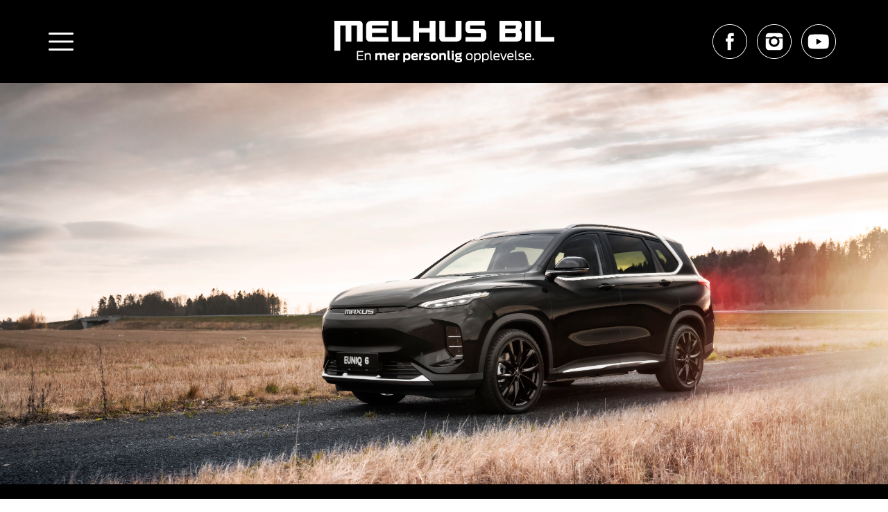

--- FILE ---
content_type: text/html; charset=UTF-8
request_url: https://melhusbil.no/aktuelt/maxus-euniq6-kommer-pa-besok-hos-oss-2/
body_size: 8309
content:
<!DOCTYPE html>
<html lang="nb-NO">

<head>
    <meta http-equiv="Content-Type" content="text/html; charset=UTF-8">
    <meta name="viewport" content="width=device-width, initial-scale=1">
    <title>MAXUS EUNIQ6 kommer til Melhus Bil Stjørdal! &#8211; Melhus Bil</title>
<meta name='robots' content='max-image-preview:large' />
	<style>img:is([sizes="auto" i], [sizes^="auto," i]) { contain-intrinsic-size: 3000px 1500px }</style>
	<link rel='dns-prefetch' href='//ajax.googleapis.com' />
<script type="text/javascript">
/* <![CDATA[ */
window._wpemojiSettings = {"baseUrl":"https:\/\/s.w.org\/images\/core\/emoji\/16.0.1\/72x72\/","ext":".png","svgUrl":"https:\/\/s.w.org\/images\/core\/emoji\/16.0.1\/svg\/","svgExt":".svg","source":{"concatemoji":"https:\/\/melhusbil.no\/wp-includes\/js\/wp-emoji-release.min.js?ver=6.8.3"}};
/*! This file is auto-generated */
!function(s,n){var o,i,e;function c(e){try{var t={supportTests:e,timestamp:(new Date).valueOf()};sessionStorage.setItem(o,JSON.stringify(t))}catch(e){}}function p(e,t,n){e.clearRect(0,0,e.canvas.width,e.canvas.height),e.fillText(t,0,0);var t=new Uint32Array(e.getImageData(0,0,e.canvas.width,e.canvas.height).data),a=(e.clearRect(0,0,e.canvas.width,e.canvas.height),e.fillText(n,0,0),new Uint32Array(e.getImageData(0,0,e.canvas.width,e.canvas.height).data));return t.every(function(e,t){return e===a[t]})}function u(e,t){e.clearRect(0,0,e.canvas.width,e.canvas.height),e.fillText(t,0,0);for(var n=e.getImageData(16,16,1,1),a=0;a<n.data.length;a++)if(0!==n.data[a])return!1;return!0}function f(e,t,n,a){switch(t){case"flag":return n(e,"\ud83c\udff3\ufe0f\u200d\u26a7\ufe0f","\ud83c\udff3\ufe0f\u200b\u26a7\ufe0f")?!1:!n(e,"\ud83c\udde8\ud83c\uddf6","\ud83c\udde8\u200b\ud83c\uddf6")&&!n(e,"\ud83c\udff4\udb40\udc67\udb40\udc62\udb40\udc65\udb40\udc6e\udb40\udc67\udb40\udc7f","\ud83c\udff4\u200b\udb40\udc67\u200b\udb40\udc62\u200b\udb40\udc65\u200b\udb40\udc6e\u200b\udb40\udc67\u200b\udb40\udc7f");case"emoji":return!a(e,"\ud83e\udedf")}return!1}function g(e,t,n,a){var r="undefined"!=typeof WorkerGlobalScope&&self instanceof WorkerGlobalScope?new OffscreenCanvas(300,150):s.createElement("canvas"),o=r.getContext("2d",{willReadFrequently:!0}),i=(o.textBaseline="top",o.font="600 32px Arial",{});return e.forEach(function(e){i[e]=t(o,e,n,a)}),i}function t(e){var t=s.createElement("script");t.src=e,t.defer=!0,s.head.appendChild(t)}"undefined"!=typeof Promise&&(o="wpEmojiSettingsSupports",i=["flag","emoji"],n.supports={everything:!0,everythingExceptFlag:!0},e=new Promise(function(e){s.addEventListener("DOMContentLoaded",e,{once:!0})}),new Promise(function(t){var n=function(){try{var e=JSON.parse(sessionStorage.getItem(o));if("object"==typeof e&&"number"==typeof e.timestamp&&(new Date).valueOf()<e.timestamp+604800&&"object"==typeof e.supportTests)return e.supportTests}catch(e){}return null}();if(!n){if("undefined"!=typeof Worker&&"undefined"!=typeof OffscreenCanvas&&"undefined"!=typeof URL&&URL.createObjectURL&&"undefined"!=typeof Blob)try{var e="postMessage("+g.toString()+"("+[JSON.stringify(i),f.toString(),p.toString(),u.toString()].join(",")+"));",a=new Blob([e],{type:"text/javascript"}),r=new Worker(URL.createObjectURL(a),{name:"wpTestEmojiSupports"});return void(r.onmessage=function(e){c(n=e.data),r.terminate(),t(n)})}catch(e){}c(n=g(i,f,p,u))}t(n)}).then(function(e){for(var t in e)n.supports[t]=e[t],n.supports.everything=n.supports.everything&&n.supports[t],"flag"!==t&&(n.supports.everythingExceptFlag=n.supports.everythingExceptFlag&&n.supports[t]);n.supports.everythingExceptFlag=n.supports.everythingExceptFlag&&!n.supports.flag,n.DOMReady=!1,n.readyCallback=function(){n.DOMReady=!0}}).then(function(){return e}).then(function(){var e;n.supports.everything||(n.readyCallback(),(e=n.source||{}).concatemoji?t(e.concatemoji):e.wpemoji&&e.twemoji&&(t(e.twemoji),t(e.wpemoji)))}))}((window,document),window._wpemojiSettings);
/* ]]> */
</script>
<link rel='stylesheet' id='jquery-style-css' href='https://ajax.googleapis.com/ajax/libs/jqueryui/1.8.2/themes/smoothness/jquery-ui.css?ver=6.8.3' type='text/css' media='all' />
<style id='wp-emoji-styles-inline-css' type='text/css'>

	img.wp-smiley, img.emoji {
		display: inline !important;
		border: none !important;
		box-shadow: none !important;
		height: 1em !important;
		width: 1em !important;
		margin: 0 0.07em !important;
		vertical-align: -0.1em !important;
		background: none !important;
		padding: 0 !important;
	}
</style>
<link rel='stylesheet' id='wp-block-library-css' href='https://melhusbil.no/wp-includes/css/dist/block-library/style.min.css?ver=6.8.3' type='text/css' media='all' />
<style id='classic-theme-styles-inline-css' type='text/css'>
/*! This file is auto-generated */
.wp-block-button__link{color:#fff;background-color:#32373c;border-radius:9999px;box-shadow:none;text-decoration:none;padding:calc(.667em + 2px) calc(1.333em + 2px);font-size:1.125em}.wp-block-file__button{background:#32373c;color:#fff;text-decoration:none}
</style>
<style id='global-styles-inline-css' type='text/css'>
:root{--wp--preset--aspect-ratio--square: 1;--wp--preset--aspect-ratio--4-3: 4/3;--wp--preset--aspect-ratio--3-4: 3/4;--wp--preset--aspect-ratio--3-2: 3/2;--wp--preset--aspect-ratio--2-3: 2/3;--wp--preset--aspect-ratio--16-9: 16/9;--wp--preset--aspect-ratio--9-16: 9/16;--wp--preset--color--black: #000000;--wp--preset--color--cyan-bluish-gray: #abb8c3;--wp--preset--color--white: #ffffff;--wp--preset--color--pale-pink: #f78da7;--wp--preset--color--vivid-red: #cf2e2e;--wp--preset--color--luminous-vivid-orange: #ff6900;--wp--preset--color--luminous-vivid-amber: #fcb900;--wp--preset--color--light-green-cyan: #7bdcb5;--wp--preset--color--vivid-green-cyan: #00d084;--wp--preset--color--pale-cyan-blue: #8ed1fc;--wp--preset--color--vivid-cyan-blue: #0693e3;--wp--preset--color--vivid-purple: #9b51e0;--wp--preset--gradient--vivid-cyan-blue-to-vivid-purple: linear-gradient(135deg,rgba(6,147,227,1) 0%,rgb(155,81,224) 100%);--wp--preset--gradient--light-green-cyan-to-vivid-green-cyan: linear-gradient(135deg,rgb(122,220,180) 0%,rgb(0,208,130) 100%);--wp--preset--gradient--luminous-vivid-amber-to-luminous-vivid-orange: linear-gradient(135deg,rgba(252,185,0,1) 0%,rgba(255,105,0,1) 100%);--wp--preset--gradient--luminous-vivid-orange-to-vivid-red: linear-gradient(135deg,rgba(255,105,0,1) 0%,rgb(207,46,46) 100%);--wp--preset--gradient--very-light-gray-to-cyan-bluish-gray: linear-gradient(135deg,rgb(238,238,238) 0%,rgb(169,184,195) 100%);--wp--preset--gradient--cool-to-warm-spectrum: linear-gradient(135deg,rgb(74,234,220) 0%,rgb(151,120,209) 20%,rgb(207,42,186) 40%,rgb(238,44,130) 60%,rgb(251,105,98) 80%,rgb(254,248,76) 100%);--wp--preset--gradient--blush-light-purple: linear-gradient(135deg,rgb(255,206,236) 0%,rgb(152,150,240) 100%);--wp--preset--gradient--blush-bordeaux: linear-gradient(135deg,rgb(254,205,165) 0%,rgb(254,45,45) 50%,rgb(107,0,62) 100%);--wp--preset--gradient--luminous-dusk: linear-gradient(135deg,rgb(255,203,112) 0%,rgb(199,81,192) 50%,rgb(65,88,208) 100%);--wp--preset--gradient--pale-ocean: linear-gradient(135deg,rgb(255,245,203) 0%,rgb(182,227,212) 50%,rgb(51,167,181) 100%);--wp--preset--gradient--electric-grass: linear-gradient(135deg,rgb(202,248,128) 0%,rgb(113,206,126) 100%);--wp--preset--gradient--midnight: linear-gradient(135deg,rgb(2,3,129) 0%,rgb(40,116,252) 100%);--wp--preset--font-size--small: 13px;--wp--preset--font-size--medium: 20px;--wp--preset--font-size--large: 36px;--wp--preset--font-size--x-large: 42px;--wp--preset--spacing--20: 0.44rem;--wp--preset--spacing--30: 0.67rem;--wp--preset--spacing--40: 1rem;--wp--preset--spacing--50: 1.5rem;--wp--preset--spacing--60: 2.25rem;--wp--preset--spacing--70: 3.38rem;--wp--preset--spacing--80: 5.06rem;--wp--preset--shadow--natural: 6px 6px 9px rgba(0, 0, 0, 0.2);--wp--preset--shadow--deep: 12px 12px 50px rgba(0, 0, 0, 0.4);--wp--preset--shadow--sharp: 6px 6px 0px rgba(0, 0, 0, 0.2);--wp--preset--shadow--outlined: 6px 6px 0px -3px rgba(255, 255, 255, 1), 6px 6px rgba(0, 0, 0, 1);--wp--preset--shadow--crisp: 6px 6px 0px rgba(0, 0, 0, 1);}:where(.is-layout-flex){gap: 0.5em;}:where(.is-layout-grid){gap: 0.5em;}body .is-layout-flex{display: flex;}.is-layout-flex{flex-wrap: wrap;align-items: center;}.is-layout-flex > :is(*, div){margin: 0;}body .is-layout-grid{display: grid;}.is-layout-grid > :is(*, div){margin: 0;}:where(.wp-block-columns.is-layout-flex){gap: 2em;}:where(.wp-block-columns.is-layout-grid){gap: 2em;}:where(.wp-block-post-template.is-layout-flex){gap: 1.25em;}:where(.wp-block-post-template.is-layout-grid){gap: 1.25em;}.has-black-color{color: var(--wp--preset--color--black) !important;}.has-cyan-bluish-gray-color{color: var(--wp--preset--color--cyan-bluish-gray) !important;}.has-white-color{color: var(--wp--preset--color--white) !important;}.has-pale-pink-color{color: var(--wp--preset--color--pale-pink) !important;}.has-vivid-red-color{color: var(--wp--preset--color--vivid-red) !important;}.has-luminous-vivid-orange-color{color: var(--wp--preset--color--luminous-vivid-orange) !important;}.has-luminous-vivid-amber-color{color: var(--wp--preset--color--luminous-vivid-amber) !important;}.has-light-green-cyan-color{color: var(--wp--preset--color--light-green-cyan) !important;}.has-vivid-green-cyan-color{color: var(--wp--preset--color--vivid-green-cyan) !important;}.has-pale-cyan-blue-color{color: var(--wp--preset--color--pale-cyan-blue) !important;}.has-vivid-cyan-blue-color{color: var(--wp--preset--color--vivid-cyan-blue) !important;}.has-vivid-purple-color{color: var(--wp--preset--color--vivid-purple) !important;}.has-black-background-color{background-color: var(--wp--preset--color--black) !important;}.has-cyan-bluish-gray-background-color{background-color: var(--wp--preset--color--cyan-bluish-gray) !important;}.has-white-background-color{background-color: var(--wp--preset--color--white) !important;}.has-pale-pink-background-color{background-color: var(--wp--preset--color--pale-pink) !important;}.has-vivid-red-background-color{background-color: var(--wp--preset--color--vivid-red) !important;}.has-luminous-vivid-orange-background-color{background-color: var(--wp--preset--color--luminous-vivid-orange) !important;}.has-luminous-vivid-amber-background-color{background-color: var(--wp--preset--color--luminous-vivid-amber) !important;}.has-light-green-cyan-background-color{background-color: var(--wp--preset--color--light-green-cyan) !important;}.has-vivid-green-cyan-background-color{background-color: var(--wp--preset--color--vivid-green-cyan) !important;}.has-pale-cyan-blue-background-color{background-color: var(--wp--preset--color--pale-cyan-blue) !important;}.has-vivid-cyan-blue-background-color{background-color: var(--wp--preset--color--vivid-cyan-blue) !important;}.has-vivid-purple-background-color{background-color: var(--wp--preset--color--vivid-purple) !important;}.has-black-border-color{border-color: var(--wp--preset--color--black) !important;}.has-cyan-bluish-gray-border-color{border-color: var(--wp--preset--color--cyan-bluish-gray) !important;}.has-white-border-color{border-color: var(--wp--preset--color--white) !important;}.has-pale-pink-border-color{border-color: var(--wp--preset--color--pale-pink) !important;}.has-vivid-red-border-color{border-color: var(--wp--preset--color--vivid-red) !important;}.has-luminous-vivid-orange-border-color{border-color: var(--wp--preset--color--luminous-vivid-orange) !important;}.has-luminous-vivid-amber-border-color{border-color: var(--wp--preset--color--luminous-vivid-amber) !important;}.has-light-green-cyan-border-color{border-color: var(--wp--preset--color--light-green-cyan) !important;}.has-vivid-green-cyan-border-color{border-color: var(--wp--preset--color--vivid-green-cyan) !important;}.has-pale-cyan-blue-border-color{border-color: var(--wp--preset--color--pale-cyan-blue) !important;}.has-vivid-cyan-blue-border-color{border-color: var(--wp--preset--color--vivid-cyan-blue) !important;}.has-vivid-purple-border-color{border-color: var(--wp--preset--color--vivid-purple) !important;}.has-vivid-cyan-blue-to-vivid-purple-gradient-background{background: var(--wp--preset--gradient--vivid-cyan-blue-to-vivid-purple) !important;}.has-light-green-cyan-to-vivid-green-cyan-gradient-background{background: var(--wp--preset--gradient--light-green-cyan-to-vivid-green-cyan) !important;}.has-luminous-vivid-amber-to-luminous-vivid-orange-gradient-background{background: var(--wp--preset--gradient--luminous-vivid-amber-to-luminous-vivid-orange) !important;}.has-luminous-vivid-orange-to-vivid-red-gradient-background{background: var(--wp--preset--gradient--luminous-vivid-orange-to-vivid-red) !important;}.has-very-light-gray-to-cyan-bluish-gray-gradient-background{background: var(--wp--preset--gradient--very-light-gray-to-cyan-bluish-gray) !important;}.has-cool-to-warm-spectrum-gradient-background{background: var(--wp--preset--gradient--cool-to-warm-spectrum) !important;}.has-blush-light-purple-gradient-background{background: var(--wp--preset--gradient--blush-light-purple) !important;}.has-blush-bordeaux-gradient-background{background: var(--wp--preset--gradient--blush-bordeaux) !important;}.has-luminous-dusk-gradient-background{background: var(--wp--preset--gradient--luminous-dusk) !important;}.has-pale-ocean-gradient-background{background: var(--wp--preset--gradient--pale-ocean) !important;}.has-electric-grass-gradient-background{background: var(--wp--preset--gradient--electric-grass) !important;}.has-midnight-gradient-background{background: var(--wp--preset--gradient--midnight) !important;}.has-small-font-size{font-size: var(--wp--preset--font-size--small) !important;}.has-medium-font-size{font-size: var(--wp--preset--font-size--medium) !important;}.has-large-font-size{font-size: var(--wp--preset--font-size--large) !important;}.has-x-large-font-size{font-size: var(--wp--preset--font-size--x-large) !important;}
:where(.wp-block-post-template.is-layout-flex){gap: 1.25em;}:where(.wp-block-post-template.is-layout-grid){gap: 1.25em;}
:where(.wp-block-columns.is-layout-flex){gap: 2em;}:where(.wp-block-columns.is-layout-grid){gap: 2em;}
:root :where(.wp-block-pullquote){font-size: 1.5em;line-height: 1.6;}
</style>
<link rel='stylesheet' id='contact-form-7-css' href='https://melhusbil.no/wp-content/plugins/contact-form-7/includes/css/styles.css?ver=6.1.3' type='text/css' media='all' />
<script type="text/javascript" src="https://melhusbil.no/wp-includes/js/jquery/jquery.min.js?ver=3.7.1" id="jquery-core-js"></script>
<script type="text/javascript" src="https://melhusbil.no/wp-includes/js/jquery/jquery-migrate.min.js?ver=3.4.1" id="jquery-migrate-js"></script>
<link rel="https://api.w.org/" href="https://melhusbil.no/wp-json/" /><link rel="alternate" title="JSON" type="application/json" href="https://melhusbil.no/wp-json/wp/v2/aktuelt/2663" /><link rel="EditURI" type="application/rsd+xml" title="RSD" href="https://melhusbil.no/xmlrpc.php?rsd" />
<meta name="generator" content="WordPress 6.8.3" />
<link rel="canonical" href="https://melhusbil.no/aktuelt/maxus-euniq6-kommer-pa-besok-hos-oss-2/" />
<link rel='shortlink' href='https://melhusbil.no/?p=2663' />
<link rel="alternate" title="oEmbed (JSON)" type="application/json+oembed" href="https://melhusbil.no/wp-json/oembed/1.0/embed?url=https%3A%2F%2Fmelhusbil.no%2Faktuelt%2Fmaxus-euniq6-kommer-pa-besok-hos-oss-2%2F" />
<link rel="alternate" title="oEmbed (XML)" type="text/xml+oembed" href="https://melhusbil.no/wp-json/oembed/1.0/embed?url=https%3A%2F%2Fmelhusbil.no%2Faktuelt%2Fmaxus-euniq6-kommer-pa-besok-hos-oss-2%2F&#038;format=xml" />
<link rel="icon" href="https://melhusbil.no/wp-content/uploads/2020/07/favicon.png" sizes="32x32" />
<link rel="icon" href="https://melhusbil.no/wp-content/uploads/2020/07/favicon.png" sizes="192x192" />
<link rel="apple-touch-icon" href="https://melhusbil.no/wp-content/uploads/2020/07/favicon.png" />
<meta name="msapplication-TileImage" content="https://melhusbil.no/wp-content/uploads/2020/07/favicon.png" />
    <link rel="stylesheet" type="text/css" media="all" href="https://melhusbil.no/wp-content/themes/melhusbil/css/theme.css?v=6588>">
    <script src="https://melhusbil.no/wp-content/themes/melhusbil/js/jquery.matchHeight-min.js"></script>
    <script src="https://melhusbil.no/wp-content/themes/melhusbil/js/script.js?v=2020.6"></script>
    <!-- Google Tag Manager -->
    <script>
        (function(w, d, s, l, i) {
            w[l] = w[l] || [];
            w[l].push({
                'gtm.start': new Date().getTime(),
                event: 'gtm.js'
            });
            var f = d.getElementsByTagName(s)[0],
                j = d.createElement(s),
                dl = l != 'dataLayer' ? '&l=' + l : '';
            j.async = true;
            j.src =
                'https://www.googletagmanager.com/gtm.js?id=' + i + dl;
            f.parentNode.insertBefore(j, f);
        })(window, document, 'script', 'dataLayer', 'GTM-PQFPS9');
    </script>
    <!-- End Google Tag Manager -->
</head>

<body class="wp-singular aktuelt-template-default single single-aktuelt postid-2663 wp-theme-melhusbil">

    <!-- Google Tag Manager (noscript) -->
    <noscript><iframe src="https://www.googletagmanager.com/ns.html?id=GTM-PQFPS9"
            height="0" width="0" style="display:none;visibility:hidden"></iframe></noscript>
    <!-- End Google Tag Manager (noscript) -->


    <script async src="https://www.googletagmanager.com/gtag/js?id=AW-825740542"></script>

    <header class="main">
        <div class="container">
            <div class="row">
                <div class="col-xs-3 col-md-3 toggle toggle-menu">
                    <a href="javascript:"></a>
                </div>
                <div class="col-xs-4 col-sm-5 col-md-6 logo">
                    <a href="https://melhusbil.no"></a>
                </div>
                <div class="col-xs-5 col-sm-4 col-md-3 sosialt">
                    <a href="javascript:" class="facebook"><img src="https://melhusbil.no/wp-content/themes/melhusbil/images/sosialt/facebook-hvit.svg"></a>
                    <a href="https://www.instagram.com/melhus_bil/"><img src="https://melhusbil.no/wp-content/themes/melhusbil/images/sosialt/instagram-hvit.svg"></a>
                    <a href="https://www.youtube.com/channel/UCEpwg8Bk9F4HjWLeLy0fjdA"><img src="https://melhusbil.no/wp-content/themes/melhusbil/images/sosialt/youtube-hvit2.svg"></a>
                </div>
            </div>
        </div>

    </header>

    <header class="scroll">
        <div class="container">
            <div class="row">
                <div class="col-xs-12">
                    <ul>
                        <li class="toggle">
                            <a href="https://melhusbil.no"><img src="https://melhusbil.no/wp-content/themes/melhusbil/images/logo/melhusbil.svg" alt="Melhus Bil" class="logo visible-lg-inline-block"></a>
                            <img src="https://melhusbil.no/wp-content/themes/melhusbil/images/menu.svg" alt="Vis/skjul meny" class="menu toggle-menu">
                        </li>
                        <!--
                    <li class="merke"><a href="https://melhusbil.no/ford"><img src="https://melhusbil.no/wp-content/themes/melhusbil/images/logo/ford.svg" alt="Ford"></a></li>
                    <li class="merke"><a href="https://melhusbil.no/maxus"><img src="https://melhusbil.no/wp-content/themes/melhusbil/images/logo/maxus-hvit.svg" alt="Maxus"></a></li>
                    <li class="merke"><a href="https://melhusbil.no/kia"><img src="https://melhusbil.no/wp-content/themes/melhusbil/images/logo/kia.svg" alt="Kia"></a></li>-->
                        <li class="visible-lg-inline-block nav">
                            <a href="https://melhusbil.no/avdelinger" class="kontakt">Kontakt oss</a>
                            <a href="https://melhusbil.no/nybil" class="bil">Nybil</a>
                            <a href="https://melhusbil.no/bruktbil" class="bil">Bruktbil</a>
                            <a href="https://melhusbil.no/service-verksted" class="service-verksted">Service / verksted</a>
                        </li>
                        <li class="logo visible-xs-inline-block visible-sm-inline-block visible-md-inline-block">
                            <a href="https://melhusbil.no"><img src="https://melhusbil.no/wp-content/themes/melhusbil/images/logo/melhusbil.svg" alt="Melhus Bil" class="logo"></a>
                        </li>
                    </ul>
                </div>
            </div>
        </div>
    </header>

    <nav>
        <div class="wrapper">
            <ul id="menu-hovedmeny" class="menu"><li id="menu-item-156" class="menu-item menu-item-type-post_type_archive menu-item-object-avdeling menu-item-156"><a href="https://melhusbil.no/avdelinger/">Avdelinger</a></li>
<li id="menu-item-26" class="menu-item menu-item-type-post_type menu-item-object-page menu-item-has-children menu-item-26"><a href="https://melhusbil.no/nybil/">Nybil</a>
<ul class="sub-menu">
	<li id="menu-item-811" class="menu-item menu-item-type-custom menu-item-object-custom menu-item-811"><a href="http://ford.melhusbil.no">Ford</a></li>
	<li id="menu-item-6468" class="menu-item menu-item-type-post_type menu-item-object-page menu-item-6468"><a href="https://melhusbil.no/ford-f-150/">Ford F-150</a></li>
	<li id="menu-item-34" class="menu-item menu-item-type-post_type menu-item-object-page menu-item-34"><a href="https://melhusbil.no/maxus/">Maxus</a></li>
	<li id="menu-item-36" class="menu-item menu-item-type-post_type menu-item-object-page menu-item-36"><a href="https://melhusbil.no/kia/">Kia</a></li>
	<li id="menu-item-220" class="menu-item menu-item-type-post_type menu-item-object-page menu-item-220"><a href="https://melhusbil.no/suzuki/">Suzuki</a></li>
	<li id="menu-item-221" class="menu-item menu-item-type-post_type menu-item-object-page menu-item-221"><a href="https://melhusbil.no/byd/">BYD</a></li>
</ul>
</li>
<li id="menu-item-23" class="menu-item menu-item-type-post_type menu-item-object-page menu-item-23"><a href="https://melhusbil.no/bruktbil/">Bruktbil</a></li>
<li id="menu-item-27" class="menu-item menu-item-type-post_type menu-item-object-page menu-item-27"><a href="https://melhusbil.no/service-verksted/">Service / verksted</a></li>
<li id="menu-item-22" class="menu-item menu-item-type-post_type menu-item-object-page menu-item-22"><a href="https://melhusbil.no/provekjoring/">Bestill prøvekjøring</a></li>
<li id="menu-item-25" class="menu-item menu-item-type-post_type menu-item-object-page menu-item-25"><a href="https://melhusbil.no/melhus-bil-garanti/">Melhus Bil Garanti</a></li>
<li id="menu-item-154" class="menu-item menu-item-type-post_type menu-item-object-page menu-item-154"><a href="https://melhusbil.no/?page_id=148">Melhus Bil konto</a></li>
<li id="menu-item-146" class="menu-item menu-item-type-post_type_archive menu-item-object-kampanje menu-item-146"><a href="https://melhusbil.no/kampanje/">Kampanjer</a></li>
<li id="menu-item-147" class="menu-item menu-item-type-post_type_archive menu-item-object-aktuelt menu-item-147"><a href="https://melhusbil.no/aktuelt/">Aktuelt</a></li>
<li id="menu-item-1262" class="menu-item menu-item-type-custom menu-item-object-custom menu-item-1262"><a href="/ledig-stilling">Ledige stillinger</a></li>
<li id="menu-item-7417" class="menu-item menu-item-type-post_type menu-item-object-page menu-item-7417"><a href="https://melhusbil.no/bilutleie-trondheim-orkanger/">Bilutleie i Trondheim og Orkanger</a></li>
</ul>        </div>
    </nav>

    <section class="facebook hidden">

        <div class="wrapper">
            <ul>
                <li><a href="https://www.facebook.com/melhusbiltrondheim" target="_blank">Melhus Bil Trondheim</a></li>
                <li><a href="https://www.facebook.com/melhusbilorkanger" target="_blank">Melhus Bil Orkanger</a></li>
                <li><a href="https://www.facebook.com/melhusbilstjoerdal" target="_blank">Melhus Bil Stjørdal</a></li>
                <li><a href="https://www.facebook.com/MelhusbilSteinkjer" target="_blank">Melhus Bil Steinkjer</a></li>
            </ul>

            <span class="close" onclick="jQuery('section.facebook').addClass('hidden');">Lukk</span>
        </div>

    </section>
    <img src="https://melhusbil.no/wp-content/uploads/2021/11/Maxus-Euniq6_01-1-e1643623843341.jpg" style="width: 100%; display: block;">

<div class="black-title">
    <div class="container">
        <div class="row">
            <div class="col-xs-12 col-lg-8 col-lg-offset-2">
                <h1>MAXUS EUNIQ6 kommer til Melhus Bil Stjørdal!</h1>
            </div>
        </div>
    </div>
</div>

<div class="container padding-top-40 padding-bottom-40">
    <div class="row">
        <div class="col-xs-12 col-lg-8 col-lg-offset-2">

            
<p>Dato: 12.01.2022</p>



<h2 class="wp-block-heading" id="velkommen-pa-visning">Velkommen på visning!</h2>



<p></p>



<h1 class="wp-block-heading" id="hos-melhus-bil-stjordal"><strong>Hos Melhus Bil Stjørdal: </strong></h1>



<h1 class="wp-block-heading" id="tirsdag-1-februar-lordag-5-februar"><strong>Tirsdag 1. februar &#8211; lørdag 5. februar!</strong></h1>



<p></p>



<h2 class="wp-block-heading" id="max-av-alt">MAX AV ALT!</h2>



<p>Euniq6 er en stor, elektrisk SUV designet for både<br>hverdag og langtur. Med klassens største bagasjerom<br>på 754 liter og en svært godt utstyrt standardpakke, er<br>dette den perfekte elektriske bilen for hele familien.</p>



<p></p>



<p>LEVERINGSKLAR FRA MARS 2022</p>



<p></p>



<div class="wp-block-buttons is-layout-flex wp-block-buttons-is-layout-flex">
<div class="wp-block-button"><a class="wp-block-button__link wp-element-button" href="https://maxus.no/modeller/euniq6-suv/" target="_blank" rel="noreferrer noopener">Les mer her</a></div>
</div>



<p></p>



<figure class="wp-block-gallery has-nested-images columns-2 is-cropped wp-block-gallery-1 is-layout-flex wp-block-gallery-is-layout-flex">
<figure class="wp-block-image size-large"><img fetchpriority="high" decoding="async" width="1080" height="1080" data-id="2542" src="https://melhusbil.no/wp-content/uploads/2021/12/Euniq6_1.jpg" alt="" class="wp-image-2542" srcset="https://melhusbil.no/wp-content/uploads/2021/12/Euniq6_1.jpg 1080w, https://melhusbil.no/wp-content/uploads/2021/12/Euniq6_1-900x900.jpg 900w, https://melhusbil.no/wp-content/uploads/2021/12/Euniq6_1-400x400.jpg 400w, https://melhusbil.no/wp-content/uploads/2021/12/Euniq6_1-768x768.jpg 768w" sizes="(max-width: 1080px) 100vw, 1080px" /></figure>



<figure class="wp-block-image size-large"><img decoding="async" width="1080" height="1080" data-id="2543" src="https://melhusbil.no/wp-content/uploads/2021/12/Euniq6_2.jpg" alt="" class="wp-image-2543" srcset="https://melhusbil.no/wp-content/uploads/2021/12/Euniq6_2.jpg 1080w, https://melhusbil.no/wp-content/uploads/2021/12/Euniq6_2-900x900.jpg 900w, https://melhusbil.no/wp-content/uploads/2021/12/Euniq6_2-400x400.jpg 400w, https://melhusbil.no/wp-content/uploads/2021/12/Euniq6_2-768x768.jpg 768w" sizes="(max-width: 1080px) 100vw, 1080px" /></figure>



<figure class="wp-block-image size-large"><img decoding="async" width="1080" height="1080" data-id="2544" src="https://melhusbil.no/wp-content/uploads/2021/12/Euniq6_3.jpg" alt="" class="wp-image-2544" srcset="https://melhusbil.no/wp-content/uploads/2021/12/Euniq6_3.jpg 1080w, https://melhusbil.no/wp-content/uploads/2021/12/Euniq6_3-900x900.jpg 900w, https://melhusbil.no/wp-content/uploads/2021/12/Euniq6_3-400x400.jpg 400w, https://melhusbil.no/wp-content/uploads/2021/12/Euniq6_3-768x768.jpg 768w" sizes="(max-width: 1080px) 100vw, 1080px" /></figure>



<figure class="wp-block-image size-large"><img decoding="async" width="1080" height="1080" data-id="2545" src="https://melhusbil.no/wp-content/uploads/2021/12/Euniq6_4.jpg" alt="" class="wp-image-2545" srcset="https://melhusbil.no/wp-content/uploads/2021/12/Euniq6_4.jpg 1080w, https://melhusbil.no/wp-content/uploads/2021/12/Euniq6_4-900x900.jpg 900w, https://melhusbil.no/wp-content/uploads/2021/12/Euniq6_4-400x400.jpg 400w, https://melhusbil.no/wp-content/uploads/2021/12/Euniq6_4-768x768.jpg 768w" sizes="(max-width: 1080px) 100vw, 1080px" /></figure>
</figure>



<p></p>



<h3 class="wp-block-heading" id="ta-kontakt-om-du-har-noen-sporsmal">Ta kontakt om du har noen spørsmål:</h3>



<p></p>


<a href="tel:993 84 000" class="knapp-avdeling"><strong>Stjørdal</strong><br><span class="telefon">993 84 000</span></a>
            
                <p class="padding-top-40"><a href="https://melhusbil.no/aktuelt" class="black bold">SE FLERE AKTUELLE SAKER</p>

            
            
        </div>
    </div>
</div>


<footer>
    <div class="container">
        <div class="row">
            <div class="col-xs-12 logoer">
                <img src="https://melhusbil.no/wp-content/themes/melhusbil/images/logo/heltfornoyd.svg" alt="#heltfornøyd" class="heltfornoyd">
                <img src="https://melhusbil.no/wp-content/themes/melhusbil/images/logo/melhusbil-tekst.svg" alt="Melhus Bil" class="melhusbil">
            </div>
        </div>
        <div class="row">
            <div class="col-xs-12 col-sm-10 avdelinger">
                <ul>
                    
                    <li>
                        <a href="https://melhusbil.no/avdeling/trondheim/">
                        <strong>Trondheim - Ford</strong><br>

                        </a>
                    </li>

                    
                    <li>
                        <a href="https://melhusbil.no/avdeling/trondheim-maxus-byd-suzuki/">
                        <strong>Trondheim - Maxus BYD Suzuki</strong><br>

                        </a>
                    </li>

                    
                    <li>
                        <a href="https://melhusbil.no/avdeling/orkanger/">
                        <strong>Orkanger</strong><br>

                        </a>
                    </li>

                    
                    <li>
                        <a href="https://melhusbil.no/avdeling/stjordal/">
                        <strong>Stjørdal</strong><br>

                        </a>
                    </li>

                    
                    <li>
                        <a href="https://melhusbil.no/avdeling/steinkjer/">
                        <strong>Steinkjer</strong><br>

                        </a>
                    </li>

                    
                    <li>
                        <a href="https://melhusbil.no/avdeling/otto-moe-namsos/">
                        <strong>Otto Moe Namsos</strong><br>

                        </a>
                    </li>

                    
                    <li>
                        <a href="https://melhusbil.no/avdeling/otto-moe-rorvik/">
                        <strong>Otto Moe Rørvik</strong><br>

                        </a>
                    </li>

                    
                    <li>
                        <a href="https://melhusbil.no/avdeling/otto-moe-grong/">
                        <strong>Otto Moe Grong</strong><br>

                        </a>
                    </li>

                    
                    <li>
                        <a href="https://melhusbil.no/avdeling/konsern/">
                        <strong>Konsern</strong><br>

                        </a>
                    </li>

                    
                </ul>
            </div>
        </div>
        <div class="row">
            <div class="col-xs-12" style="font-size: 13px; text-align: center; padding-top: 30px; text-decoration: underline;">
                <a href="https://melhusbil.no/cookiebeskrivelser/">Bruk av cookies</a>
            </div>
        </div>
    </div>
</footer>

<script type="speculationrules">
{"prefetch":[{"source":"document","where":{"and":[{"href_matches":"\/*"},{"not":{"href_matches":["\/wp-*.php","\/wp-admin\/*","\/wp-content\/uploads\/*","\/wp-content\/*","\/wp-content\/plugins\/*","\/wp-content\/themes\/melhusbil\/*","\/*\\?(.+)"]}},{"not":{"selector_matches":"a[rel~=\"nofollow\"]"}},{"not":{"selector_matches":".no-prefetch, .no-prefetch a"}}]},"eagerness":"conservative"}]}
</script>
<style id='core-block-supports-inline-css' type='text/css'>
.wp-block-gallery.wp-block-gallery-1{--wp--style--unstable-gallery-gap:var( --wp--style--gallery-gap-default, var( --gallery-block--gutter-size, var( --wp--style--block-gap, 0.5em ) ) );gap:var( --wp--style--gallery-gap-default, var( --gallery-block--gutter-size, var( --wp--style--block-gap, 0.5em ) ) );}
</style>
<script type="text/javascript" src="https://melhusbil.no/wp-includes/js/jquery/ui/core.min.js?ver=1.13.3" id="jquery-ui-core-js"></script>
<script type="text/javascript" src="https://melhusbil.no/wp-includes/js/jquery/ui/datepicker.min.js?ver=1.13.3" id="jquery-ui-datepicker-js"></script>
<script type="text/javascript" id="jquery-ui-datepicker-js-after">
/* <![CDATA[ */
jQuery(function(jQuery){jQuery.datepicker.setDefaults({"closeText":"Lukk","currentText":"I dag","monthNames":["januar","februar","mars","april","mai","juni","juli","august","september","oktober","november","desember"],"monthNamesShort":["jan","feb","mar","apr","mai","jun","jul","aug","sep","okt","nov","des"],"nextText":"Neste","prevText":"Forrige","dayNames":["s\u00f8ndag","mandag","tirsdag","onsdag","torsdag","fredag","l\u00f8rdag"],"dayNamesShort":["s\u00f8n","man","tir","ons","tor","fre","l\u00f8r"],"dayNamesMin":["S","M","T","O","T","F","L"],"dateFormat":"d. MM yy","firstDay":1,"isRTL":false});});
/* ]]> */
</script>
<script type="text/javascript" src="https://melhusbil.no/wp-includes/js/dist/hooks.min.js?ver=4d63a3d491d11ffd8ac6" id="wp-hooks-js"></script>
<script type="text/javascript" src="https://melhusbil.no/wp-includes/js/dist/i18n.min.js?ver=5e580eb46a90c2b997e6" id="wp-i18n-js"></script>
<script type="text/javascript" id="wp-i18n-js-after">
/* <![CDATA[ */
wp.i18n.setLocaleData( { 'text direction\u0004ltr': [ 'ltr' ] } );
/* ]]> */
</script>
<script type="text/javascript" src="https://melhusbil.no/wp-content/plugins/contact-form-7/includes/swv/js/index.js?ver=6.1.3" id="swv-js"></script>
<script type="text/javascript" id="contact-form-7-js-translations">
/* <![CDATA[ */
( function( domain, translations ) {
	var localeData = translations.locale_data[ domain ] || translations.locale_data.messages;
	localeData[""].domain = domain;
	wp.i18n.setLocaleData( localeData, domain );
} )( "contact-form-7", {"translation-revision-date":"2025-10-29 16:57:11+0000","generator":"GlotPress\/4.0.3","domain":"messages","locale_data":{"messages":{"":{"domain":"messages","plural-forms":"nplurals=2; plural=n != 1;","lang":"nb_NO"},"This contact form is placed in the wrong place.":["Dette kontaktskjemaet er plassert feil."],"Error:":["Feil:"]}},"comment":{"reference":"includes\/js\/index.js"}} );
/* ]]> */
</script>
<script type="text/javascript" id="contact-form-7-js-before">
/* <![CDATA[ */
var wpcf7 = {
    "api": {
        "root": "https:\/\/melhusbil.no\/wp-json\/",
        "namespace": "contact-form-7\/v1"
    }
};
/* ]]> */
</script>
<script type="text/javascript" src="https://melhusbil.no/wp-content/plugins/contact-form-7/includes/js/index.js?ver=6.1.3" id="contact-form-7-js"></script>

</body>
</html>


--- FILE ---
content_type: text/css
request_url: https://melhusbil.no/wp-content/themes/melhusbil/css/theme.css?v=6588%3E
body_size: 7363
content:
@charset "UTF-8";
sub {
  bottom: -0.25em;
}

img {
  border: 0;
}

svg:not(:root) {
  overflow: hidden;
}

figure {
  margin: 1em 40px;
}

hr {
  box-sizing: content-box;
  height: 0;
}

pre {
  overflow: auto;
}

code, kbd, pre, samp {
  font-family: monospace, monospace;
  font-size: 1em;
}

button, input, optgroup, select, textarea {
  color: inherit;
  font: inherit;
  margin: 0;
}

button {
  overflow: visible;
}

button, select {
  text-transform: none;
}

button, html input[type=button], input[type=reset], input[type=submit] {
  -webkit-appearance: button;
  cursor: pointer;
}

button[disabled], html input[disabled] {
  cursor: default;
}

button::-moz-focus-inner, input::-moz-focus-inner {
  border: 0;
  padding: 0;
}

input {
  line-height: normal;
}

input[type=checkbox], input[type=radio] {
  box-sizing: border-box;
  padding: 0;
}

input[type=number]::-webkit-inner-spin-button, input[type=number]::-webkit-outer-spin-button {
  height: auto;
}

input[type=search] {
  -webkit-appearance: textfield;
  box-sizing: content-box;
}

input[type=search]::-webkit-search-cancel-button, input[type=search]::-webkit-search-decoration {
  -webkit-appearance: none;
}

fieldset {
  border: 1px solid #c0c0c0;
  margin: 0 2px;
  padding: 0.35em 0.625em 0.75em;
}

legend {
  border: 0;
  padding: 0;
}

textarea {
  overflow: auto;
}

optgroup {
  font-weight: bold;
}

table {
  border-collapse: collapse;
  border-spacing: 0;
}

td, th {
  padding: 0;
}

* {
  box-sizing: border-box;
}

*:before, *:after {
  box-sizing: border-box;
}

.container {
  margin-right: auto;
  margin-left: auto;
  padding-left: 15px;
  padding-right: 15px;
}

@media (min-width: 768px) {
  .container {
    width: 750px;
  }
}
@media (min-width: 992px) {
  .container {
    width: 970px;
  }
}
@media (min-width: 1200px) {
  .container {
    width: 1170px;
  }
}
.container-fluid {
  margin-right: auto;
  margin-left: auto;
  padding-left: 15px;
  padding-right: 15px;
}

.row {
  margin-left: -15px;
  margin-right: -15px;
}

.col-xs-1, .col-sm-1, .col-md-1, .col-lg-1, .col-xs-2, .col-sm-2, .col-md-2, .col-lg-2, .col-xs-3, .col-sm-3, .col-md-3, .col-lg-3, .col-xs-4, .col-sm-4, .col-md-4, .col-lg-4, .col-xs-5, .col-sm-5, .col-md-5, .col-lg-5, .col-xs-6, .col-sm-6, .col-md-6, .col-lg-6, .col-xs-7, .col-sm-7, .col-md-7, .col-lg-7, .col-xs-8, .col-sm-8, .col-md-8, .col-lg-8, .col-xs-9, .col-sm-9, .col-md-9, .col-lg-9, .col-xs-10, .col-sm-10, .col-md-10, .col-lg-10, .col-xs-11, .col-sm-11, .col-md-11, .col-lg-11, .col-xs-12, .col-sm-12, .col-md-12, .col-lg-12 {
  position: relative;
  min-height: 1px;
  padding-left: 15px;
  padding-right: 15px;
}

.col-xs-1, .col-xs-2, .col-xs-3, .col-xs-4, .col-xs-5, .col-xs-6, .col-xs-7, .col-xs-8, .col-xs-9, .col-xs-10, .col-xs-11, .col-xs-12 {
  float: left;
}

.col-xs-12 {
  width: 100%;
}

.col-xs-11 {
  width: 91.66666667%;
}

.col-xs-10 {
  width: 83.33333333%;
}

.col-xs-9 {
  width: 75%;
}

.col-xs-8 {
  width: 66.66666667%;
}

.col-xs-7 {
  width: 58.33333333%;
}

.col-xs-6 {
  width: 50%;
}

.col-xs-5 {
  width: 41.66666667%;
}

.col-xs-4 {
  width: 33.33333333%;
}

.col-xs-3 {
  width: 25%;
}

.col-xs-2 {
  width: 16.66666667%;
}

.col-xs-1 {
  width: 8.33333333%;
}

.col-xs-pull-12 {
  right: 100%;
}

.col-xs-pull-11 {
  right: 91.66666667%;
}

.col-xs-pull-10 {
  right: 83.33333333%;
}

.col-xs-pull-9 {
  right: 75%;
}

.col-xs-pull-8 {
  right: 66.66666667%;
}

.col-xs-pull-7 {
  right: 58.33333333%;
}

.col-xs-pull-6 {
  right: 50%;
}

.col-xs-pull-5 {
  right: 41.66666667%;
}

.col-xs-pull-4 {
  right: 33.33333333%;
}

.col-xs-pull-3 {
  right: 25%;
}

.col-xs-pull-2 {
  right: 16.66666667%;
}

.col-xs-pull-1 {
  right: 8.33333333%;
}

.col-xs-pull-0 {
  right: auto;
}

.col-xs-push-12 {
  left: 100%;
}

.col-xs-push-11 {
  left: 91.66666667%;
}

.col-xs-push-10 {
  left: 83.33333333%;
}

.col-xs-push-9 {
  left: 75%;
}

.col-xs-push-8 {
  left: 66.66666667%;
}

.col-xs-push-7 {
  left: 58.33333333%;
}

.col-xs-push-6 {
  left: 50%;
}

.col-xs-push-5 {
  left: 41.66666667%;
}

.col-xs-push-4 {
  left: 33.33333333%;
}

.col-xs-push-3 {
  left: 25%;
}

.col-xs-push-2 {
  left: 16.66666667%;
}

.col-xs-push-1 {
  left: 8.33333333%;
}

.col-xs-push-0 {
  left: auto;
}

.col-xs-offset-12 {
  margin-left: 100%;
}

.col-xs-offset-11 {
  margin-left: 91.66666667%;
}

.col-xs-offset-10 {
  margin-left: 83.33333333%;
}

.col-xs-offset-9 {
  margin-left: 75%;
}

.col-xs-offset-8 {
  margin-left: 66.66666667%;
}

.col-xs-offset-7 {
  margin-left: 58.33333333%;
}

.col-xs-offset-6 {
  margin-left: 50%;
}

.col-xs-offset-5 {
  margin-left: 41.66666667%;
}

.col-xs-offset-4 {
  margin-left: 33.33333333%;
}

.col-xs-offset-3 {
  margin-left: 25%;
}

.col-xs-offset-2 {
  margin-left: 16.66666667%;
}

.col-xs-offset-1 {
  margin-left: 8.33333333%;
}

.col-xs-offset-0 {
  margin-left: 0%;
}

@media (min-width: 768px) {
  .col-sm-1, .col-sm-2, .col-sm-3, .col-sm-4, .col-sm-5, .col-sm-6, .col-sm-7, .col-sm-8, .col-sm-9, .col-sm-10, .col-sm-11, .col-sm-12 {
    float: left;
  }
  .col-sm-12 {
    width: 100%;
  }
  .col-sm-11 {
    width: 91.66666667%;
  }
  .col-sm-10 {
    width: 83.33333333%;
  }
  .col-sm-9 {
    width: 75%;
  }
  .col-sm-8 {
    width: 66.66666667%;
  }
  .col-sm-7 {
    width: 58.33333333%;
  }
  .col-sm-6 {
    width: 50%;
  }
  .col-sm-5 {
    width: 41.66666667%;
  }
  .col-sm-4 {
    width: 33.33333333%;
  }
  .col-sm-3 {
    width: 25%;
  }
  .col-sm-2 {
    width: 16.66666667%;
  }
  .col-sm-1 {
    width: 8.33333333%;
  }
  .col-sm-pull-12 {
    right: 100%;
  }
  .col-sm-pull-11 {
    right: 91.66666667%;
  }
  .col-sm-pull-10 {
    right: 83.33333333%;
  }
  .col-sm-pull-9 {
    right: 75%;
  }
  .col-sm-pull-8 {
    right: 66.66666667%;
  }
  .col-sm-pull-7 {
    right: 58.33333333%;
  }
  .col-sm-pull-6 {
    right: 50%;
  }
  .col-sm-pull-5 {
    right: 41.66666667%;
  }
  .col-sm-pull-4 {
    right: 33.33333333%;
  }
  .col-sm-pull-3 {
    right: 25%;
  }
  .col-sm-pull-2 {
    right: 16.66666667%;
  }
  .col-sm-pull-1 {
    right: 8.33333333%;
  }
  .col-sm-pull-0 {
    right: auto;
  }
  .col-sm-push-12 {
    left: 100%;
  }
  .col-sm-push-11 {
    left: 91.66666667%;
  }
  .col-sm-push-10 {
    left: 83.33333333%;
  }
  .col-sm-push-9 {
    left: 75%;
  }
  .col-sm-push-8 {
    left: 66.66666667%;
  }
  .col-sm-push-7 {
    left: 58.33333333%;
  }
  .col-sm-push-6 {
    left: 50%;
  }
  .col-sm-push-5 {
    left: 41.66666667%;
  }
  .col-sm-push-4 {
    left: 33.33333333%;
  }
  .col-sm-push-3 {
    left: 25%;
  }
  .col-sm-push-2 {
    left: 16.66666667%;
  }
  .col-sm-push-1 {
    left: 8.33333333%;
  }
  .col-sm-push-0 {
    left: auto;
  }
  .col-sm-offset-12 {
    margin-left: 100%;
  }
  .col-sm-offset-11 {
    margin-left: 91.66666667%;
  }
  .col-sm-offset-10 {
    margin-left: 83.33333333%;
  }
  .col-sm-offset-9 {
    margin-left: 75%;
  }
  .col-sm-offset-8 {
    margin-left: 66.66666667%;
  }
  .col-sm-offset-7 {
    margin-left: 58.33333333%;
  }
  .col-sm-offset-6 {
    margin-left: 50%;
  }
  .col-sm-offset-5 {
    margin-left: 41.66666667%;
  }
  .col-sm-offset-4 {
    margin-left: 33.33333333%;
  }
  .col-sm-offset-3 {
    margin-left: 25%;
  }
  .col-sm-offset-2 {
    margin-left: 16.66666667%;
  }
  .col-sm-offset-1 {
    margin-left: 8.33333333%;
  }
  .col-sm-offset-0 {
    margin-left: 0%;
  }
}
@media (min-width: 992px) {
  .col-md-1, .col-md-2, .col-md-3, .col-md-4, .col-md-5, .col-md-6, .col-md-7, .col-md-8, .col-md-9, .col-md-10, .col-md-11, .col-md-12 {
    float: left;
  }
  .col-md-12 {
    width: 100%;
  }
  .col-md-11 {
    width: 91.66666667%;
  }
  .col-md-10 {
    width: 83.33333333%;
  }
  .col-md-9 {
    width: 75%;
  }
  .col-md-8 {
    width: 66.66666667%;
  }
  .col-md-7 {
    width: 58.33333333%;
  }
  .col-md-6 {
    width: 50%;
  }
  .col-md-5 {
    width: 41.66666667%;
  }
  .col-md-4 {
    width: 33.33333333%;
  }
  .col-md-3 {
    width: 25%;
  }
  .col-md-2 {
    width: 16.66666667%;
  }
  .col-md-1 {
    width: 8.33333333%;
  }
  .col-md-pull-12 {
    right: 100%;
  }
  .col-md-pull-11 {
    right: 91.66666667%;
  }
  .col-md-pull-10 {
    right: 83.33333333%;
  }
  .col-md-pull-9 {
    right: 75%;
  }
  .col-md-pull-8 {
    right: 66.66666667%;
  }
  .col-md-pull-7 {
    right: 58.33333333%;
  }
  .col-md-pull-6 {
    right: 50%;
  }
  .col-md-pull-5 {
    right: 41.66666667%;
  }
  .col-md-pull-4 {
    right: 33.33333333%;
  }
  .col-md-pull-3 {
    right: 25%;
  }
  .col-md-pull-2 {
    right: 16.66666667%;
  }
  .col-md-pull-1 {
    right: 8.33333333%;
  }
  .col-md-pull-0 {
    right: auto;
  }
  .col-md-push-12 {
    left: 100%;
  }
  .col-md-push-11 {
    left: 91.66666667%;
  }
  .col-md-push-10 {
    left: 83.33333333%;
  }
  .col-md-push-9 {
    left: 75%;
  }
  .col-md-push-8 {
    left: 66.66666667%;
  }
  .col-md-push-7 {
    left: 58.33333333%;
  }
  .col-md-push-6 {
    left: 50%;
  }
  .col-md-push-5 {
    left: 41.66666667%;
  }
  .col-md-push-4 {
    left: 33.33333333%;
  }
  .col-md-push-3 {
    left: 25%;
  }
  .col-md-push-2 {
    left: 16.66666667%;
  }
  .col-md-push-1 {
    left: 8.33333333%;
  }
  .col-md-push-0 {
    left: auto;
  }
  .col-md-offset-12 {
    margin-left: 100%;
  }
  .col-md-offset-11 {
    margin-left: 91.66666667%;
  }
  .col-md-offset-10 {
    margin-left: 83.33333333%;
  }
  .col-md-offset-9 {
    margin-left: 75%;
  }
  .col-md-offset-8 {
    margin-left: 66.66666667%;
  }
  .col-md-offset-7 {
    margin-left: 58.33333333%;
  }
  .col-md-offset-6 {
    margin-left: 50%;
  }
  .col-md-offset-5 {
    margin-left: 41.66666667%;
  }
  .col-md-offset-4 {
    margin-left: 33.33333333%;
  }
  .col-md-offset-3 {
    margin-left: 25%;
  }
  .col-md-offset-2 {
    margin-left: 16.66666667%;
  }
  .col-md-offset-1 {
    margin-left: 8.33333333%;
  }
  .col-md-offset-0 {
    margin-left: 0%;
  }
}
@media (min-width: 1200px) {
  .col-lg-1, .col-lg-2, .col-lg-3, .col-lg-4, .col-lg-5, .col-lg-6, .col-lg-7, .col-lg-8, .col-lg-9, .col-lg-10, .col-lg-11, .col-lg-12 {
    float: left;
  }
  .col-lg-12 {
    width: 100%;
  }
  .col-lg-11 {
    width: 91.66666667%;
  }
  .col-lg-10 {
    width: 83.33333333%;
  }
  .col-lg-9 {
    width: 75%;
  }
  .col-lg-8 {
    width: 66.66666667%;
  }
  .col-lg-7 {
    width: 58.33333333%;
  }
  .col-lg-6 {
    width: 50%;
  }
  .col-lg-5 {
    width: 41.66666667%;
  }
  .col-lg-4 {
    width: 33.33333333%;
  }
  .col-lg-3 {
    width: 25%;
  }
  .col-lg-2 {
    width: 16.66666667%;
  }
  .col-lg-1 {
    width: 8.33333333%;
  }
  .col-lg-pull-12 {
    right: 100%;
  }
  .col-lg-pull-11 {
    right: 91.66666667%;
  }
  .col-lg-pull-10 {
    right: 83.33333333%;
  }
  .col-lg-pull-9 {
    right: 75%;
  }
  .col-lg-pull-8 {
    right: 66.66666667%;
  }
  .col-lg-pull-7 {
    right: 58.33333333%;
  }
  .col-lg-pull-6 {
    right: 50%;
  }
  .col-lg-pull-5 {
    right: 41.66666667%;
  }
  .col-lg-pull-4 {
    right: 33.33333333%;
  }
  .col-lg-pull-3 {
    right: 25%;
  }
  .col-lg-pull-2 {
    right: 16.66666667%;
  }
  .col-lg-pull-1 {
    right: 8.33333333%;
  }
  .col-lg-pull-0 {
    right: auto;
  }
  .col-lg-push-12 {
    left: 100%;
  }
  .col-lg-push-11 {
    left: 91.66666667%;
  }
  .col-lg-push-10 {
    left: 83.33333333%;
  }
  .col-lg-push-9 {
    left: 75%;
  }
  .col-lg-push-8 {
    left: 66.66666667%;
  }
  .col-lg-push-7 {
    left: 58.33333333%;
  }
  .col-lg-push-6 {
    left: 50%;
  }
  .col-lg-push-5 {
    left: 41.66666667%;
  }
  .col-lg-push-4 {
    left: 33.33333333%;
  }
  .col-lg-push-3 {
    left: 25%;
  }
  .col-lg-push-2 {
    left: 16.66666667%;
  }
  .col-lg-push-1 {
    left: 8.33333333%;
  }
  .col-lg-push-0 {
    left: auto;
  }
  .col-lg-offset-12 {
    margin-left: 100%;
  }
  .col-lg-offset-11 {
    margin-left: 91.66666667%;
  }
  .col-lg-offset-10 {
    margin-left: 83.33333333%;
  }
  .col-lg-offset-9 {
    margin-left: 75%;
  }
  .col-lg-offset-8 {
    margin-left: 66.66666667%;
  }
  .col-lg-offset-7 {
    margin-left: 58.33333333%;
  }
  .col-lg-offset-6 {
    margin-left: 50%;
  }
  .col-lg-offset-5 {
    margin-left: 41.66666667%;
  }
  .col-lg-offset-4 {
    margin-left: 33.33333333%;
  }
  .col-lg-offset-3 {
    margin-left: 25%;
  }
  .col-lg-offset-2 {
    margin-left: 16.66666667%;
  }
  .col-lg-offset-1 {
    margin-left: 8.33333333%;
  }
  .col-lg-offset-0 {
    margin-left: 0%;
  }
}
.clearfix:before, .clearfix:after, .container:before, .container:after, .container-fluid:before, .container-fluid:after, .row:before, .row:after {
  content: " ";
  display: table;
}

.clearfix:after, .container:after, .container-fluid:after, .row:after {
  clear: both;
}

.center-block {
  display: block;
  margin-left: auto;
  margin-right: auto;
}

.pull-right {
  float: right !important;
}

.pull-left {
  float: left !important;
}

.hide {
  display: none !important;
}

.show {
  display: block !important;
}

.invisible {
  visibility: hidden;
}

.text-hide {
  font: 0/0 a;
  color: transparent;
  text-shadow: none;
  background-color: transparent;
  border: 0;
}

.hidden {
  display: none !important;
}

.affix {
  position: fixed;
}
.visible-xs, .visible-sm, .visible-md, .visible-lg {
  display: none !important;
}

.visible-xs-block, .visible-xs-inline, .visible-xs-inline-block, .visible-sm-block, .visible-sm-inline, .visible-sm-inline-block, .visible-md-block, .visible-md-inline, .visible-md-inline-block, .visible-lg-block, .visible-lg-inline, .visible-lg-inline-block {
  display: none !important;
}

@media (max-width: 767px) {
  .visible-xs {
    display: block !important;
  }
  table.visible-xs {
    display: table !important;
  }
  tr.visible-xs {
    display: table-row !important;
  }
  th.visible-xs, td.visible-xs {
    display: table-cell !important;
  }
}
@media (max-width: 767px) {
  .visible-xs-block {
    display: block !important;
  }
}
@media (max-width: 767px) {
  .visible-xs-inline {
    display: inline !important;
  }
}
@media (max-width: 767px) {
  .visible-xs-inline-block {
    display: inline-block !important;
  }
}
@media (min-width: 768px) and (max-width: 991px) {
  .visible-sm {
    display: block !important;
  }
  table.visible-sm {
    display: table !important;
  }
  tr.visible-sm {
    display: table-row !important;
  }
  th.visible-sm, td.visible-sm {
    display: table-cell !important;
  }
}
@media (min-width: 768px) and (max-width: 991px) {
  .visible-sm-block {
    display: block !important;
  }
}
@media (min-width: 768px) and (max-width: 991px) {
  .visible-sm-inline {
    display: inline !important;
  }
}
@media (min-width: 768px) and (max-width: 991px) {
  .visible-sm-inline-block {
    display: inline-block !important;
  }
}
@media (min-width: 992px) and (max-width: 1199px) {
  .visible-md {
    display: block !important;
  }
  table.visible-md {
    display: table !important;
  }
  tr.visible-md {
    display: table-row !important;
  }
  th.visible-md, td.visible-md {
    display: table-cell !important;
  }
}
@media (min-width: 992px) and (max-width: 1199px) {
  .visible-md-block {
    display: block !important;
  }
}
@media (min-width: 992px) and (max-width: 1199px) {
  .visible-md-inline {
    display: inline !important;
  }
}
@media (min-width: 992px) and (max-width: 1199px) {
  .visible-md-inline-block {
    display: inline-block !important;
  }
}
@media (min-width: 1200px) {
  .visible-lg {
    display: block !important;
  }
  table.visible-lg {
    display: table !important;
  }
  tr.visible-lg {
    display: table-row !important;
  }
  th.visible-lg, td.visible-lg {
    display: table-cell !important;
  }
}
@media (min-width: 1200px) {
  .visible-lg-block {
    display: block !important;
  }
}
@media (min-width: 1200px) {
  .visible-lg-inline {
    display: inline !important;
  }
}
@media (min-width: 1200px) {
  .visible-lg-inline-block {
    display: inline-block !important;
  }
}
@media (max-width: 767px) {
  .hidden-xs {
    display: none !important;
  }
}
@media (min-width: 768px) and (max-width: 991px) {
  .hidden-sm {
    display: none !important;
  }
}
@media (min-width: 992px) and (max-width: 1199px) {
  .hidden-md {
    display: none !important;
  }
}
@media (min-width: 1200px) {
  .hidden-lg {
    display: none !important;
  }
}
.visible-print {
  display: none !important;
}

@media print {
  .visible-print {
    display: block !important;
  }
  table.visible-print {
    display: table !important;
  }
  tr.visible-print {
    display: table-row !important;
  }
  th.visible-print, td.visible-print {
    display: table-cell !important;
  }
}
.visible-print-block {
  display: none !important;
}

@media print {
  .visible-print-block {
    display: block !important;
  }
}
.visible-print-inline {
  display: none !important;
}

@media print {
  .visible-print-inline {
    display: inline !important;
  }
}
.visible-print-inline-block {
  display: none !important;
}

@media print {
  .visible-print-inline-block {
    display: inline-block !important;
  }
}
@media print {
  .hidden-print {
    display: none !important;
  }
}

@font-face {
  font-family: "Ford Antenna";
  font-weight: 400;
  src: url("../fonts/FordAntenna-Regular.woff") format("woff");
}
@font-face {
  font-family: "Ford Antenna";
  font-weight: 600;
  src: url("../fonts/FordAntenna-Semibold.woff") format("woff");
}
@font-face {
  font-family: "Ford Antenna";
  font-weight: 700;
  src: url("../fonts/FordAntenna-Bold.woff") format("woff");
}
html,
body,
h1,
h2,
h3,
h4,
h5,
h6,
header,
footer,
nav,
section,
div,
span,
p,
ul,
ol,
li,
th,
td,
input,
textarea,
select,
option {
  padding: 0;
  margin: 0;
}

body {
  background-repeat: no-repeat;
  background-color: #fff;
  overflow-x: hidden !important;
}

h1,
h2,
h3,
h4,
h5,
h6,
header,
footer,
nav,
section,
div,
span,
p,
li,
th,
td,
input,
textarea,
select,
option {
  font-family: "Ford Antenna", sans-serif;
  font-weight: 400;
}

h1 {
  font-size: 28px;
  font-weight: 700;
  color: #000;
  line-height: 42px;
  padding: 10px 0 10px 0;
}

h2 {
  font-size: 22px;
  font-weight: 700;
  color: #000;
  text-transform: uppercase;
  line-height: 26px;
  padding: 10px 0 10px 0;
}

h3 {
  font-size: 18px;
  color: #000;
  font-weight: 700;
  text-transform: uppercase;
  line-height: 26px;
  margin: 10px 0 10px 0;
}
h3 span {
  display: inline-block;
  font-weight: 700;
  border-bottom: 2px solid #000;
}

strong {
  font-weight: 700;
}

p,
li,
th,
td {
  color: #4a4d4f;
  font-size: 16px;
  line-height: 24px;
}
p.large,
li.large,
th.large,
td.large {
  font-size: 19px;
  line-height: 28px;
}

p {
  padding: 10px 0 10px 0;
}

ul,
ol {
  margin: 10px 0 10px 20px;
}
ul.submenu,
ol.submenu {
  list-style: none;
  margin-top: 20px;
  margin-bottom: 20px;
}
ul.submenu li,
ol.submenu li {
  display: inline-block;
  font-weight: 700;
  border-left: 2px solid #000;
  padding-left: 10px;
  margin-left: 10px;
}
ul.submenu li:first-child,
ol.submenu li:first-child {
  border-left: 0;
  padding-left: 0;
  margin-left: 0;
}

a {
  color: #579bd2;
  text-decoration: none;
}
a.black {
  color: #000;
}
a.bold {
  font-weight: 700;
  text-decoration: underline;
}
a.svart-knapp {
  display: inline-block;
  font-size: 16px;
  font-weight: 700;
  color: #fff;
  background-color: #000;
  border-radius: 8px;
  padding: 14px 34px 14px 18px;
  background-image: url("../images/ikon/pil-singel-hvit.svg");
  background-repeat: no-repeat;
  background-position: right 12px center;
  background-size: auto 13px;
  margin: 15px 0 15px 0;
}

img {
  max-width: 100%;
}

input[type=tel],
input[type=email],
input[type=text],
textarea,
select {
  border: 1px solid #000;
  background-color: #fff;
  font-size: 1em;
  padding: 8px 12px 8px 12px;
  margin: 2px 0 2px 0;
}

button,
input[type=submit] {
  border: 1px solid #000;
  background-color: #fff;
  font-size: 1em;
  padding: 8px 12px 8px 12px;
  margin: 2px 0 2px 0;
}

@media (min-width: 1400px) {
  .container {
    width: 1370px;
  }
}

figure.wp-block-table {
  margin: 20px 0 20px 0;
}

figure.wp-block-image {
  margin: 10px 0 10px 0;
}

table th,
table td {
  border: 1px solid #c6c5c5;
  padding: 5px 10px 5px 10px;
}
table th {
  font-weight: 700;
  background-color: #ecedee;
}

/* Header */
header.main {
  background-color: #000;
}
header.main a {
  height: 120px;
  text-decoration: none;
}
header.main div.toggle a {
  display: block;
  background-repeat: no-repeat;
  background-image: url("../images/menu.svg");
  background-position: left center;
  background-size: auto 30%;
  padding: 0 5px 0 5px;
}
header.main div.logo a {
  display: block;
  background-repeat: no-repeat;
  background-image: url("../images/logo/melhusbil-tekst.svg");
  background-position: center center;
  background-size: auto 50%;
}
@media (max-width: 991px) {
  header.main div.logo a {
    background-size: contain;
  }
}
header.main div.sosialt {
  text-align: right;
}
header.main div.sosialt a {
  display: inline-block;
  text-decoration: none;
  line-height: 120px;
  padding: 0 5px 0 5px;
}
header.main div.sosialt a img {
  height: 50px;
  margin-top: 35px;
}
@media (max-width: 767px) {
  header.main div.sosialt a {
    padding: 0 2px 0 2px;
  }
  header.main div.sosialt a img {
    height: 30px;
    margin-top: 45px;
  }
}

header.scroll {
  display: none;
  position: fixed;
  top: 0;
  left: 0;
  width: 100%;
  z-index: 100;
  background-color: #000;
}
header.scroll ul {
  display: flex;
  padding: 0;
  margin: 0;
}
header.scroll ul li {
  list-style: none;
  height: 70px;
  padding: 0 15px 0 15px;
  margin: 0;
  border-right: 1px solid #fff;
}
header.scroll ul li:last-child {
  border-right: 0;
}
header.scroll ul li.toggle {
  white-space: nowrap;
}
header.scroll ul li.toggle img {
  display: inline-block;
}
header.scroll ul li.toggle img.logo {
  height: 20px;
  margin: 30px 20px 20px 0;
}
header.scroll ul li.toggle img.menu {
  height: 30px;
  margin: 20px 15px 20px 0;
  cursor: pointer;
}
header.scroll ul li.merke img {
  height: 40px;
  margin: 15px 0 15px 0;
}
@media (max-width: 1199px) {
  header.scroll ul li.merke img {
    height: 30px;
    margin: 20px 0 20px 0;
  }
}
@media (min-width: 1400px) {
  header.scroll ul li.merke {
    padding: 0 25px 0 25px;
  }
}
header.scroll ul li.nav {
  font-size: 13px;
  font-weight: 700;
  line-height: 70px;
  text-transform: uppercase;
  border-right: none;
}
header.scroll ul li.nav a {
  display: inline-block;
  padding: 0 10px 0 40px;
  margin-left: 10px;
  color: #fff;
  text-decoration: none;
  background-repeat: no-repeat;
  background-position: left center;
  background-size: 35px;
}
header.scroll ul li.nav a.bil {
  background-image: url("../images/ikon/bil.svg");
}
header.scroll ul li.nav a.kontakt {
  background-image: url("../images/ikon/kontakt.svg");
}
header.scroll ul li.nav a.service-verksted {
  background-image: url("../images/ikon/service-verksted.svg");
}
@media (max-width: 1400px) {
  header.scroll ul li.nav a {
    margin-left: 5px;
  }
}
header.scroll ul li.logo img {
  display: inline-block;
  height: 20px;
  margin: 30px 20px 20px 0;
}
@media (max-width: 1199px) {
  header.scroll ul li.logo img {
    height: 10px;
    margin: 35px 20px 25px 0;
  }
}
@media (max-width: 1400px) {
  header.scroll ul li {
    padding: 0 8px 0 8px;
  }
}

nav {
  position: fixed;
  top: 120px;
  left: 0;
  width: 100%;
  z-index: 200;
  display: none;
}
nav.fixed {
  top: 70px;
}
nav div.wrapper {
  max-width: 1370px;
  margin: auto;
}
nav div.wrapper ul,
nav div.wrapper li {
  padding: 0;
  margin: 0;
}
nav div.wrapper a {
  display: block;
  color: #fff;
  text-decoration: none;
  line-height: 35px;
  padding: 0 15px 0 15px;
}
nav div.wrapper a:hover {
  text-decoration: underline;
}
nav div.wrapper li {
  font-size: 19px;
  font-weight: 700;
  list-style: none;
}
nav div.wrapper ul.menu {
  display: inline-block;
  background-color: #000;
  padding: 15px;
}
@media (max-width: 991px) {
  nav div.wrapper ul.menu {
    display: block;
  }
}
nav div.wrapper li.menu-item-has-children ul {
  margin-left: 15px;
}
nav div.wrapper li.menu-item-has-children ul a::before {
  content: "• ";
  color: #fff;
}

section.facebook {
  position: fixed;
  top: 0;
  left: 0;
  width: 100%;
  height: 100%;
  overflow: hidden;
  z-index: 200;
  display: flex;
  justify-content: center;
  align-items: center;
  background-color: #fff;
}
section.facebook .wrapper {
  padding: 20px;
  text-align: center;
}
section.facebook .wrapper ul {
  padding: 0;
  margin: 0 0 20px 0;
}
section.facebook .wrapper ul li {
  list-style: none;
  max-width: 300px;
  margin: 0;
  padding: 5px 0 5px 0;
}
section.facebook .wrapper ul li a {
  display: block;
  color: #fff;
  background-color: #000;
  font-size: 18px;
  border-radius: 5px;
  padding: 15px 20px 15px 60px;
  background-image: url("../images/sosialt/facebook-hvit.svg");
  background-repeat: no-repeat;
  background-position: left 20px center;
  background-size: 35px auto;
}
section.facebook .wrapper span.close {
  display: inline-block;
  font-size: 18px;
  color: #000;
  cursor: pointer;
}

/* Misc */
div.black-title {
  background-color: #000;
  padding-top: 30px;
  padding-bottom: 30px;
}
div.black-title h1 {
  font-size: 26px;
  font-weight: 700;
  text-transform: uppercase;
  color: #fff;
}
div.black-title ul {
  text-align: center;
}
div.black-title ul li {
  display: inline-block;
  list-style: none;
  padding: 0 20px 0 20px;
  font-size: 18px;
  font-weight: 700;
  text-transform: uppercase;
  border-right: 2px solid #fff;
}
div.black-title ul li:last-child {
  border-right: 0;
}
div.black-title ul li a {
  display: inline-block;
  color: #fff;
  text-decoration: none;
}
@media (max-width: 991px) {
  div.black-title ul li {
    display: block;
    text-align: center;
    border: 0;
  }
}

/* Archive */
body.archive div.categories {
  padding-top: 20px;
}
body.archive div.categories ul {
  margin: 0;
  padding: 0;
}
body.archive div.categories ul li {
  display: inline-block;
  list-style: none;
  font-size: 18px;
  font-weight: 600;
  cursor: pointer;
  margin-right: 20px;
  color: rgb(88, 88, 88);
}
body.archive div.categories ul li.selected {
  color: #000;
  text-decoration: underline;
}
body.archive div.items div.item a {
  display: block;
  text-decoration: none;
  background-color: #000;
  margin-top: 30px;
  background-repeat: no-repeat;
  background-image: url("../images/ikon/pil-hvit-sirkel.svg");
  background-position: bottom 15px right 15px;
  background-size: 30px auto;
}
body.archive div.items div.item a img {
  display: block;
  width: 100%;
}
body.archive div.items div.item a div.tekst {
  padding: 20px;
}
body.archive div.items div.item a div.tekst h2,
body.archive div.items div.item a div.tekst p {
  color: #fff;
}
body.archive div.items div.item.large a {
  background-size: 60px auto;
}
@media (max-width: 767px) {
  body.archive div.items div.item.large a {
    background-size: 30px auto;
  }
}

/* Avdelinger */
body.post-type-archive-avdeling section.innhold {
  padding: 130px 0 170px 0;
  background-image: url("../images/bilder/vei1.jpg");
  background-position: center center;
  background-size: cover;
  background-repeat: no-repeat;
}
body.post-type-archive-avdeling section.innhold .col {
  text-align: center;
}
@media (max-width: 767px) {
  body.post-type-archive-avdeling section.innhold .col {
    padding: 5px 0px;
  }
}
body.post-type-archive-avdeling section.innhold h3 {
  display: inline-block;
  margin: 0 auto 60px auto;
  background-image: url("../images/ikon/kontakt-svart.svg");
  background-position: left center;
  background-repeat: no-repeat;
  background-size: auto 40px;
  padding: 0 0 0 50px;
  line-height: 40px;
  text-decoration: underline;
}
body.post-type-archive-avdeling section.innhold h3 span {
  display: inline-block;
  padding: 5px 0 5px 0;
}
body.post-type-archive-avdeling section.innhold ul {
  max-width: 1500px;
  margin: auto;
  text-align: center;
}
body.post-type-archive-avdeling section.innhold ul li {
  list-style: none;
  display: inline-block;
  width: 425px;
  padding: 20px;
}
@media (max-width: 767px) {
  body.post-type-archive-avdeling section.innhold ul li {
    padding: 5px;
    width: 345px;
  }
}
body.post-type-archive-avdeling section.innhold ul li a {
  display: block;
  background-color: #000;
  border-radius: 15px;
  color: #fff;
  font-size: 18px;
  line-height: 32px;
  text-decoration: none;
  text-align: center;
  padding: 15px 15px 15px 15px;
}
@media (max-width: 767px) {
  body.post-type-archive-avdeling section.innhold ul li a {
    padding: 5px;
  }
}
body.post-type-archive-avdeling section.innhold ul li a img {
  height: 15px;
  margin-left: 10px;
}
body.post-type-archive-avdeling section.innhold ul li a span.telefon {
  display: inline-block;
  padding-left: 30px;
  background-image: url("../images/ikon/telefon-hvit.svg");
  background-position: center left;
  background-repeat: no-repeat;
  background-size: auto 25px;
}

body.single-avdeling .topp {
  background-color: #f4f4f5;
}
body.single-avdeling .topp h1,
body.single-avdeling .topp p.large {
  text-align: center;
}
body.single-avdeling .topp p.large {
  font-weight: 600;
}
body.single-avdeling .telefon {
  text-align: right;
  padding-top: 10px;
}
@media (max-width: 991px) {
  body.single-avdeling .telefon {
    text-align: center;
  }
}
@media (max-width: 991px) {
  body.single-avdeling .info {
    text-align: center;
    padding-top: 15px;
  }
}
body.single-avdeling .grupper .gruppe {
  padding: 50px 0 50px 0;
}
body.single-avdeling h2.gruppetittel {
  display: inline-block;
  font-size: 18px;
  font-weight: 700;
  color: #fff;
  background-color: #000;
  border-radius: 12px;
  padding: 12px 20px 12px 20px;
  margin-bottom: 20px;
}
body.single-avdeling .ansatte h3 {
  text-decoration: underline;
}
@media (max-width: 991px) {
  body.single-avdeling .ansatte h3 {
    text-align: center;
    padding-top: 30px;
  }
}
body.single-avdeling .ansatte .ansatt {
  padding-top: 25px;
  padding-bottom: 25px;
}
body.single-avdeling .ansatte .ansatt .bilde {
  float: left;
  width: 30%;
  background-position: center center;
  background-repeat: no-repeat;
  background-size: cover;
  padding-top: 25%;
  border-radius: 50%;
}
body.single-avdeling .ansatte .ansatt .tekst {
  padding-left: 40%;
}

/* Nybil */
body.page-template-page-nybil section.innhold {
  padding: 160px 0 180px 0;
  background-image: url("../images/bilder/vei3.jpg");
  background-position: center center;
  background-size: cover;
  background-repeat: no-repeat;
}
body.page-template-page-nybil section.innhold .col {
  text-align: center;
}
body.page-template-page-nybil section.innhold h3 {
  display: inline-block;
  margin: 0 auto 30px auto;
  background-image: url("../images/ikon/bil-svart.svg");
  background-position: left center;
  background-repeat: no-repeat;
  background-size: auto 40px;
  padding: 0 0 0 50px;
  line-height: 40px;
  text-decoration: underline;
}

/* Service / verksted */
body.page-template-page-service-verksted {
  /*Gjemmer div til datepicker før den blir åpnet*/
}
body.page-template-page-service-verksted .kontaktskjema {
  background-color: #f1f1f1;
  padding: 40px 0 20px 0;
}
body.page-template-page-service-verksted .kontaktskjema input[type=text],
body.page-template-page-service-verksted .kontaktskjema input[type=email],
body.page-template-page-service-verksted .kontaktskjema textarea,
body.page-template-page-service-verksted .kontaktskjema select {
  width: 99%;
}
body.page-template-page-service-verksted .kontaktskjema button {
  font-weight: 700;
}
body.page-template-page-service-verksted .kontaktskjema p.error {
  color: rgb(212, 0, 0);
  text-align: center;
}
body.page-template-page-service-verksted .kontaktskjema p.success {
  font-size: 22px;
  color: rgb(40, 199, 0);
  text-align: center;
}
body.page-template-page-service-verksted .tjenester p {
  line-height: 30px;
}
body.page-template-page-service-verksted .tjenester span {
  display: inline-block;
  width: 40%;
}
@media (max-width: 767px) {
  body.page-template-page-service-verksted .tjenester span {
    display: block;
    width: 100%;
  }
}
body.page-template-page-service-verksted #ui-datepicker-div {
  display: none;
}

/* Footer */
footer {
  background-color: #000;
  padding: 40px 0 40px 0;
}
footer div,
footer li,
footer a,
footer span {
  color: #fff;
}
footer div.logoer {
  padding-bottom: 20px;
}
footer div.logoer img.melhusbil {
  height: 40px;
}
@media (max-width: 600px) {
  footer div.logoer img.melhusbil {
    height: 30px;
  }
}
footer div.logoer img.heltfornoyd {
  float: right;
  height: 26px;
  margin: 13px 0 13px 0;
}
@media (max-width: 600px) {
  footer div.logoer img.heltfornoyd {
    height: 15px;
    margin: 4px 0 4px 0;
  }
}
footer div.avdelinger ul {
  display: flex;
  padding: 20px 0 0 0;
  margin: 0;
}
@media (max-width: 767px) {
  footer div.avdelinger ul {
    justify-content: center;
  }
}
footer div.avdelinger ul li {
  padding: 0 20px 0 20px;
  margin: 0;
  list-style: none;
  font-size: 15px;
  line-height: 20px;
  text-align: center;
  border-left: 1px solid #fff;
}
footer div.avdelinger ul li:first-child {
  border-left: 0;
  padding-left: 0;
}
footer div.avdelinger ul li span.telefon {
  display: block;
  padding-left: 20px;
  background-image: url("../images/ikon/telefon-hvit.svg");
  background-position: bottom left;
  background-repeat: no-repeat;
  background-size: auto 17px;
}
@media (max-width: 767px) {
  footer div.avdelinger ul li span.telefon {
    padding-left: 0;
    background-image: none;
  }
}
@media (max-width: 767px) {
  footer div.avdelinger ul li {
    padding: 0 10px 0 10px;
    font-size: 9px;
    line-height: 15px;
  }
}

/* Block */
section.block.knapper-merker ul {
  max-width: 900px;
  margin: auto;
  text-align: center;
}
section.block.knapper-merker ul li {
  list-style: none;
  display: inline-block;
  padding: 20px;
}
@media (max-width: 767px) {
  section.block.knapper-merker ul li {
    padding: 5px;
  }
}
section.block.knapper-merker ul li a {
  display: inline-block;
  background-color: #000;
  border-radius: 15px;
  color: #fff;
  font-size: 20px;
  line-height: 32px;
  text-decoration: none;
  text-align: center;
  padding: 66px 70px 10px 25px;
  background-image: url("../images/ikon/pil-hvit.svg");
  background-position: center left 15px, center right 25px;
  background-repeat: no-repeat;
  background-size: auto 50px, auto 25px;
  width: 230px;
}
section.block.knapper-merker ul li a.byd {
  background-size: auto 25px, auto 25px;
  background-position: center left 25px, center right 25px;
}
section.block.knapper-merker ul li a.maxus {
  background-position: center left 35px, center right 25px;
}
section.block.knapper-merker ul li a.suzuki {
  background-position: center left 35px, center right 25px;
}
section.block.knapper-merker ul li a.f-150 {
  background-size: 50% 25px;
  background-position: center left 25px, center right -13px;
}
section.block.snarveier ul {
  text-align: center;
  padding: 45px 0 45px 0;
}
@media (max-width: 991px) {
  section.block.snarveier ul {
    text-align: left;
    max-width: 80%;
    margin: auto;
  }
}
section.block.snarveier ul li {
  display: inline-block;
  margin: 0 20px 0 20px;
  list-style: none;
}
@media (max-width: 991px) {
  section.block.snarveier ul li {
    display: block;
  }
}
section.block.snarveier ul li a {
  display: inline-block;
  padding-left: 50px;
  color: #000;
  font-size: 20px;
  font-weight: 700;
  line-height: 60px;
  text-transform: uppercase;
  text-decoration: none;
  background-repeat: no-repeat;
  background-position: center left;
  background-size: auto 40px;
}
section.block.snarveier ul li a.bil {
  background-image: url("../images/ikon/bil-svart.svg");
}
section.block.snarveier ul li a.kontakt {
  background-image: url("../images/ikon/kontakt-svart.svg");
}
section.block.snarveier ul li a.service-verksted {
  background-image: url("../images/ikon/service-verksted-svart.svg");
}
section.block.snarveier ul li a.bilskade {
  background-image: url("../images/ikon/bilskade.svg");
}
section.block.snarveier ul li a span {
  font-weight: 700;
  border-bottom: 2px solid #000;
}
section.block.kampanjer-aktuelt-ny {
  background-image: url("../images/white-arrow-on-black-bg.png");
  background-position: center top;
  background-repeat: no-repeat;
  background-color: #000;
  padding: 100px 0 70px 0;
}
@media (min-width: 992px) {
  section.block.kampanjer-aktuelt-ny div.container {
    padding-left: 100px;
    padding-right: 100px;
  }
}
section.block.kampanjer-aktuelt-ny div.col {
  padding-top: 30px;
}
section.block.kampanjer-aktuelt-ny div.col img {
  width: 100%;
}
section.block.kampanjer-aktuelt-ny div.col a {
  display: block;
  text-decoration: none;
  font-size: 40px;
  line-height: 55px;
  font-weight: 700;
  color: #fff;
  text-align: center;
}
@media (max-width: 991px) {
  section.block.kampanjer-aktuelt-ny div.col a {
    font-size: 25px;
    line-height: 35px;
  }
}
section.block.kampanjer-aktuelt {
  background-image: url("../images/white-arrow-on-black-bg.png");
  background-position: center top;
  background-repeat: no-repeat;
  background-color: #000;
  padding: 100px 0 70px 0;
}
@media (min-width: 992px) {
  section.block.kampanjer-aktuelt div.container {
    padding-left: 100px;
    padding-right: 100px;
  }
}
section.block.kampanjer-aktuelt div.col {
  padding-top: 30px;
}
section.block.kampanjer-aktuelt div.col img {
  width: 100%;
}
section.block.avdelinger {
  padding: 10px 0 10px 0;
}
section.block.avdelinger ul {
  display: flex;
  padding: 20px 0 0 0;
  margin: 0;
}
@media (max-width: 767px) {
  section.block.avdelinger ul {
    justify-content: center;
  }
}
section.block.avdelinger ul li {
  list-style: none;
  padding-right: 20px;
}
section.block.avdelinger ul li a {
  display: block;
  background-color: #000;
  border-radius: 15px;
  color: #fff;
  font-size: 14px;
  line-height: 20px;
  text-decoration: none;
  text-align: center;
  padding: 13px 22px 13px 22px;
}
section.block.avdelinger ul li a span.telefon {
  display: block;
  padding-left: 20px;
  background-image: url("../images/ikon/telefon-hvit.svg");
  background-position: center left;
  background-repeat: no-repeat;
  background-size: auto 17px;
}
section.block.avdelinger ul li a img {
  height: 15px;
  margin-left: 10px;
}
section.block.bilder-svart-bakgrunn {
  background-image: url("../images/white-arrow-on-black-bg.png");
  background-position: center top;
  background-repeat: no-repeat;
  background-color: #000;
  padding: 80px 0 50px 0;
  margin-bottom: -20px;
}
section.block.bilder-svart-bakgrunn div.col {
  padding-top: 30px;
}
section.block.bilder-svart-bakgrunn div.col img {
  width: 100%;
}
section.block.innerblokk-med-bilde {
  background-color: #000;
  margin: 10px 0;
  padding: 50px 0;
}
section.block.innerblokk-med-bilde div.container div.row div.image {
  display: flex;
  flex-direction: column;
  justify-content: center;
}
section.block.innerblokk-med-bilde div.container div.row div.image img {
  width: 100%;
}
section.block.innerblokk-med-bilde div.container div.row div.innerblock {
  display: flex;
  flex-direction: column;
  justify-content: center;
  padding-right: 80px;
}
section.block.innerblokk-med-bilde div.container div.row div.innerblock p,
section.block.innerblokk-med-bilde div.container div.row div.innerblock a,
section.block.innerblokk-med-bilde div.container div.row div.innerblock h1,
section.block.innerblokk-med-bilde div.container div.row div.innerblock h2,
section.block.innerblokk-med-bilde div.container div.row div.innerblock h3,
section.block.innerblokk-med-bilde div.container div.row div.innerblock h4,
section.block.innerblokk-med-bilde div.container div.row div.innerblock h5,
section.block.innerblokk-med-bilde div.container div.row div.innerblock li,
section.block.innerblokk-med-bilde div.container div.row div.innerblock span {
  color: #fff;
}
section.block.lenke-med-piler {
  margin: 10px 0;
}
section.block.lenke-med-piler a {
  text-decoration: underline;
  background-image: url("../images/ikon/pil-hvit.svg");
  background-repeat: no-repeat;
  background-position: left center;
  background-size: 30px;
  padding-left: 50px;
}

/* Telefon */
a.knapp-avdeling {
  display: inline-block;
  background-color: #000;
  border-radius: 15px;
  color: #fff;
  font-size: 16px;
  line-height: 20px;
  text-decoration: none;
  text-align: center;
  padding: 12px 25px 12px 25px;
  margin: 10xp 0 10px 0;
}
a.knapp-avdeling span.telefon {
  display: inline-block;
  padding-left: 23px;
  background-image: url("../images/ikon/telefon-hvit.svg");
  background-position: bottom left;
  background-repeat: no-repeat;
  background-size: auto 16px;
}

/* Kart */
section.kart {
  position: relative;
  width: 100%;
  height: 0;
  padding-bottom: 35%;
}
section.kart iframe {
  position: absolute;
  width: 100%;
  height: 100%;
  left: 0;
  top: 0;
  border: 0;
}

/* Forside */
section.forside section.merker {
  padding: 70px 0 70px 0;
}
section.forside section.merker ul {
  text-align: center;
}
section.forside section.merker ul li {
  display: inline-block;
  list-style: none;
  width: 250px;
  padding: 10px 15px 10px 15px;
}
@media (max-width: 767px) {
  section.forside section.merker ul li {
    width: 30%;
    padding: 10px 5px 10px 5px;
  }
}
section.forside section.merker ul li a {
  display: block;
  border: 1px solid rgb(153, 153, 153);
  padding-top: 80%;
  background-position: center center;
  background-repeat: no-repeat;
  background-size: 70% auto;
}
section.forside section.merker ul li a.ford {
  background-image: url("../images/logo/ford.svg");
}
section.forside section.merker ul li a.f-150 {
  background-image: url("../images/logo/F-150_Black_RGB.png");
}
section.forside section.merker ul li a.maxus {
  background-image: url("../images/logo/maxus.svg");
}
section.forside section.merker ul li a.kia {
  background-image: url("../images/logo/kia_sort.svg");
}
section.forside section.merker ul li a.suzuki {
  background-image: url("../images/logo/suzuki.svg");
}
section.forside section.merker ul li a.byd {
  background-image: url("../images/logo/BYD-logo-grey.jpg");
}
section.forside section.instagram {
  background-color: #eaeaea;
  padding: 40px 0 40px 0;
}

/* General */
.wp-block-column {
  padding: 25px 45px 20px 45px;
}

.underline {
  text-decoration: underline;
}

.outside-container {
  width: 100vw;
  position: relative;
  left: calc(-1 * (100vw - 100%) / 2);
}

.float-right {
  float: right;
}

.align-center {
  text-align: center;
}

.align-right {
  text-align: right;
}

.padding-top-10 {
  padding-top: 10px;
}

.padding-top-20 {
  padding-top: 20px;
}

.padding-top-30 {
  padding-top: 30px;
}

.padding-top-40 {
  padding-top: 40px;
}

.padding-bottom-10 {
  padding-bottom: 10px;
}

.padding-bottom-20 {
  padding-bottom: 20px;
}

.padding-bottom-30 {
  padding-bottom: 30px;
}

.padding-bottom-40 {
  padding-bottom: 40px;
}

.padding-bottom-50 {
  padding-bottom: 50px;
}

.padding-bottom-60 {
  padding-bottom: 60px;
}

.margin-top-40 {
  margin-top: 40px;
}

.margin-top-30 {
  margin-top: 30px;
}

.margin-bottom-20 {
  margin-bottom: 20px;
}

.margin-bottom-40 {
  margin-bottom: 40px;
}

.margin-bottom-30 {
  margin-bottom: 30px;
}

.margin-bottom-20 {
  margin-bottom: 20px;
}

.margin-right-5 {
  margin-right: 5px;
}

.fullwidth {
  display: block;
  width: 100%;
}

/* WP */
.align-center {
  text-align: center;
}

.align-right {
  text-align: right;
}

.alignnone {
  margin: 5px 20px 20px 0;
}

.aligncenter,
div.aligncenter {
  display: block;
  margin: 5px auto 5px auto;
}

.alignright {
  float: right;
  margin: 5px 0 20px 20px;
}

.alignleft {
  float: left;
  margin: 5px 20px 20px 0;
}

a img.alignright {
  float: right;
  margin: 5px 0 20px 20px;
}

a img.alignnone {
  margin: 5px 20px 20px 0;
}

a img.alignleft {
  float: left;
  margin: 5px 20px 20px 0;
}

a img.aligncenter {
  display: block;
  margin-left: auto;
  margin-right: auto;
}

.wp-caption {
  background: #fff;
  border: 1px solid #f0f0f0;
  max-width: 96%; /* Image does not overflow the content area */
  padding: 5px 3px 10px;
  text-align: center;
}

.wp-caption.alignnone {
  margin: 5px 20px 20px 0;
}

.wp-caption.alignleft {
  margin: 5px 20px 20px 0;
}

.wp-caption.alignright {
  margin: 5px 0 20px 20px;
}

.wp-caption img {
  border: 0 none;
  height: auto;
  margin: 0;
  max-width: 98.5%;
  padding: 0;
  width: auto;
}

.wp-caption p.wp-caption-text {
  font-size: 11px;
  line-height: 17px;
  margin: 0;
  padding: 0 4px 5px;
}

/* Text meant only for screen readers. */
.screen-reader-text {
  border: 0;
  clip: rect(1px, 1px, 1px, 1px);
  -webkit-clip-path: inset(50%);
          clip-path: inset(50%);
  height: 1px;
  margin: -1px;
  overflow: hidden;
  padding: 0;
  position: absolute !important;
  width: 1px;
  word-wrap: normal !important; /* Many screen reader and browser combinations announce broken words as they would appear visually. */
}

.screen-reader-text:focus {
  background-color: #eee;
  clip: auto !important;
  -webkit-clip-path: none;
          clip-path: none;
  color: #444;
  display: block;
  font-size: 1em;
  height: auto;
  left: 5px;
  line-height: normal;
  padding: 15px 23px 14px;
  text-decoration: none;
  top: 5px;
  width: auto;
  z-index: 100000;
  /* Above WP toolbar. */
}

--- FILE ---
content_type: image/svg+xml
request_url: https://melhusbil.no/wp-content/themes/melhusbil/images/logo/melhusbil.svg
body_size: 2094
content:
<?xml version="1.0" encoding="utf-8"?>
<!-- Generator: Adobe Illustrator 24.0.0, SVG Export Plug-In . SVG Version: 6.00 Build 0)  -->
<svg version="1.1" id="Layer_1" xmlns="http://www.w3.org/2000/svg" xmlns:xlink="http://www.w3.org/1999/xlink" x="0px" y="0px"
	 viewBox="0 0 501.7 69.9" style="enable-background:new 0 0 501.7 69.9;" xml:space="preserve">
<style type="text/css">
	.st0{fill:#FFFFFF;}
</style>
<g>
	<path class="st0" d="M55.9,0H0v68.1h13.3V10.7h12.3v36.7h13.3V10.7h12.4v36.7h13.3V9.1c0-2.7-0.7-4.8-2.1-6.4
		C60.9,1.1,58.7,0.2,55.9,0"/>
	<path class="st0" d="M76.3,2.7c-2.4,1.9-3.7,4.3-3.7,8.4v28.3c0,1.6,0.7,3.8,2.2,5.5c1.5,1.7,3.7,2.5,6.6,2.5h41.9V37.2H85.9v-9.7
		h33.3V17.3H85.9v-6.6h37.4V0H85.2C81.5,0,78.6,0.9,76.3,2.7"/>
	<polygon class="st0" points="130.8,0 130.8,47.4 173.4,47.4 173.4,37.2 144.1,37.2 144.1,0 	"/>
	<polygon class="st0" points="217.4,0 217.4,16.7 193.2,16.7 193.2,0 179.9,0 179.9,47.4 193.2,47.4 193.2,26.9 217.4,26.9 
		217.4,47.4 230.6,47.4 230.6,0 	"/>
	<path class="st0" d="M276.6,37.2h-24.1V0h-13.3v37.9c0,2.6,0.7,4.8,2.2,6.7c1.5,1.8,3.7,2.8,6.5,2.8h29.5c3.4,0,6.3-0.8,8.8-2.5
		c2.5-1.8,3.8-4,3.8-6.9V0h-13.3L276.6,37.2L276.6,37.2z"/>
	<path class="st0" d="M418.8,0h-42.2v47.4h38.1c3.4,0,6.4-0.8,8.8-2.5c2.5-1.8,3.8-4.1,3.8-6.9v-8.5c-0.2-2.7-0.9-4.7-2.1-6.1
		c-1.1-1.3-2.1-2-2.8-2.2c1.2-0.5,2.3-1.6,3.3-3.4c1-1.7,1.6-4.3,1.6-7.8V9.1c0-2.6-0.8-4.8-2.3-6.5C423.5,0.9,421.4,0,418.8,0
		 M414.1,32.8c0,1.6-0.5,2.8-1.3,3.4c-0.7,0.6-1.7,1-3.2,1h-19.7v-8.7H414L414.1,32.8L414.1,32.8z M414.1,14.4c0,1.4-0.5,2.4-1.3,3
		c-0.7,0.5-1.7,0.9-3.2,0.9h-19.7v-7.6H414L414.1,14.4L414.1,14.4z"/>
	<rect x="435.4" y="0" class="st0" width="13.3" height="47.4"/>
	<polygon class="st0" points="458,0 458,47.4 501.7,47.4 501.7,37.2 471.3,37.2 471.3,0 	"/>
	<path class="st0" d="M337.4,18.4h-27.8v-7.7h33.6V0h-27h-7.3h-0.8c-5,0-9.1,4.1-9.1,9.1V10v1.4v4.3v3.4v0.3c0,0.2,0,0.4,0,0.6
		c0.3,4.7,4.1,8.4,8.9,8.5c0.1,0,0.1,0,0.2,0h6.6l0,0h19.1v8.7H299v10.2h35.5h0h2.8c5,0,9.1-4.1,9.1-9.1v-0.4v-6.2v-3.9
		c0-2.8-0.8-5.1-2.4-6.7C342.5,19.5,340.6,18.6,337.4,18.4"/>
</g>
</svg>


--- FILE ---
content_type: image/svg+xml
request_url: https://melhusbil.no/wp-content/themes/melhusbil/images/logo/heltfornoyd.svg
body_size: 19044
content:
<?xml version="1.0" encoding="utf-8"?>
<!-- Generator: Adobe Illustrator 23.1.1, SVG Export Plug-In . SVG Version: 6.00 Build 0)  -->
<svg version="1.1" id="Layer_1" xmlns="http://www.w3.org/2000/svg" xmlns:xlink="http://www.w3.org/1999/xlink" x="0px" y="0px"
	 viewBox="0 0 305.72 42.52" style="enable-background:new 0 0 305.72 42.52;" xml:space="preserve">
<style type="text/css">
	.st0{fill:#FFFFFF;}
	.st1{fill:#BE9F54;}
	.st2{clip-path:url(#SVGID_2_);fill:#58595B;}
	.st3{clip-path:url(#SVGID_2_);fill:#D1D3D4;}
	.st4{clip-path:url(#SVGID_4_);fill:url(#SVGID_5_);}
	.st5{clip-path:url(#SVGID_7_);fill:url(#SVGID_8_);}
	.st6{clip-path:url(#SVGID_10_);fill:url(#SVGID_11_);}
	.st7{clip-path:url(#SVGID_13_);fill:url(#SVGID_14_);}
	.st8{clip-path:url(#SVGID_16_);fill:url(#SVGID_17_);}
	.st9{clip-path:url(#SVGID_19_);fill:url(#SVGID_20_);}
	.st10{clip-path:url(#SVGID_22_);fill:url(#SVGID_23_);}
	.st11{clip-path:url(#SVGID_25_);fill:url(#SVGID_26_);}
	.st12{clip-path:url(#SVGID_28_);}
	.st13{clip-path:url(#SVGID_30_);}
	.st14{clip-path:url(#SVGID_32_);fill:url(#SVGID_33_);}
	.st15{clip-path:url(#SVGID_35_);fill:url(#SVGID_36_);}
	.st16{clip-path:url(#SVGID_38_);fill:url(#SVGID_39_);}
	.st17{clip-path:url(#SVGID_41_);fill:url(#SVGID_42_);}
	.st18{clip-path:url(#SVGID_44_);fill:url(#SVGID_45_);}
	.st19{clip-path:url(#SVGID_47_);fill:url(#SVGID_48_);}
	.st20{clip-path:url(#SVGID_50_);fill:url(#SVGID_51_);}
	.st21{clip-path:url(#SVGID_53_);fill:url(#SVGID_54_);}
	.st22{clip-path:url(#SVGID_56_);fill:url(#SVGID_57_);}
	.st23{clip-path:url(#SVGID_59_);fill:url(#SVGID_60_);}
	.st24{clip-path:url(#SVGID_62_);fill:url(#SVGID_63_);}
	.st25{clip-path:url(#SVGID_65_);fill:url(#SVGID_66_);}
	.st26{clip-path:url(#SVGID_68_);fill:url(#SVGID_69_);}
	.st27{clip-path:url(#SVGID_71_);fill:url(#SVGID_72_);}
	.st28{clip-path:url(#SVGID_74_);fill:url(#SVGID_75_);}
	.st29{clip-path:url(#SVGID_77_);fill:url(#SVGID_78_);}
	.st30{clip-path:url(#SVGID_80_);fill:url(#SVGID_81_);}
	.st31{clip-path:url(#SVGID_83_);fill:url(#SVGID_84_);}
	.st32{clip-path:url(#SVGID_86_);fill:url(#SVGID_87_);}
	.st33{clip-path:url(#SVGID_89_);fill:url(#SVGID_90_);}
	.st34{opacity:0.6;fill:#FFFFFF;}
	.st35{clip-path:url(#SVGID_92_);fill:url(#SVGID_93_);}
	.st36{clip-path:url(#SVGID_92_);fill:url(#SVGID_94_);}
	.st37{clip-path:url(#SVGID_92_);fill:url(#SVGID_95_);}
	.st38{opacity:0.94;clip-path:url(#SVGID_92_);}
	.st39{opacity:0.7;clip-path:url(#SVGID_92_);}
	.st40{clip-path:url(#SVGID_92_);fill:#86888A;}
	.st41{clip-path:url(#SVGID_92_);fill:#414042;}
	.st42{clip-path:url(#SVGID_92_);fill:url(#SVGID_96_);}
	.st43{clip-path:url(#SVGID_92_);fill:url(#SVGID_97_);}
	.st44{clip-path:url(#SVGID_92_);fill:url(#SVGID_98_);}
	.st45{clip-path:url(#SVGID_92_);fill:url(#SVGID_99_);}
	.st46{clip-path:url(#SVGID_92_);fill:url(#SVGID_100_);}
	.st47{clip-path:url(#SVGID_92_);}
	.st48{clip-path:url(#SVGID_92_);fill:url(#SVGID_101_);}
	.st49{clip-path:url(#SVGID_92_);fill:url(#SVGID_102_);}
	.st50{opacity:0.35;clip-path:url(#SVGID_92_);}
	.st51{clip-path:url(#SVGID_92_);fill:url(#SVGID_103_);}
	.st52{clip-path:url(#SVGID_92_);fill:url(#SVGID_104_);}
	.st53{opacity:0.64;clip-path:url(#SVGID_92_);fill:url(#SVGID_105_);}
	.st54{opacity:0.85;}
	.st55{fill:#696969;}
	.st56{fill:url(#SVGID_106_);}
	.st57{opacity:0.35;clip-path:url(#SVGID_110_);}
	.st58{opacity:0.67;clip-path:url(#SVGID_110_);fill:url(#SVGID_111_);}
	.st59{opacity:0.67;clip-path:url(#SVGID_110_);fill:url(#SVGID_112_);}
	.st60{clip-path:url(#SVGID_110_);fill:none;}
	.st61{clip-path:url(#SVGID_110_);fill:#474747;}
	.st62{clip-path:url(#SVGID_110_);fill:#F6F6F6;}
	.st63{clip-path:url(#SVGID_110_);fill:url(#SVGID_113_);}
	.st64{clip-path:url(#SVGID_110_);fill:url(#SVGID_114_);}
	.st65{clip-path:url(#SVGID_110_);fill:url(#SVGID_115_);}
	.st66{clip-path:url(#SVGID_110_);}
	.st67{fill:#6E6E6E;}
	.st68{clip-path:url(#SVGID_110_);fill:url(#SVGID_116_);}
	.st69{opacity:0.28;clip-path:url(#SVGID_110_);fill:url(#SVGID_117_);}
	.st70{opacity:0.39;clip-path:url(#SVGID_110_);fill:url(#SVGID_118_);}
	.st71{clip-path:url(#SVGID_110_);fill:url(#SVGID_119_);}
	.st72{clip-path:url(#SVGID_110_);fill:url(#SVGID_120_);}
	.st73{opacity:0.41;clip-path:url(#SVGID_110_);}
	.st74{fill:url(#SVGID_121_);}
	.st75{clip-path:url(#SVGID_110_);fill:#FFFFFF;}
	.st76{clip-path:url(#SVGID_123_);fill:url(#SVGID_124_);}
	.st77{clip-path:url(#SVGID_123_);fill:url(#SVGID_125_);}
	.st78{clip-path:url(#SVGID_123_);}
	.st79{filter:url(#Adobe_OpacityMaskFilter);}
	.st80{mask:url(#SVGID_126_);}
	.st81{filter:url(#Adobe_OpacityMaskFilter_1_);}
	.st82{fill:url(#SVGID_128_);}
	.st83{mask:url(#SVGID_127_);}
	.st84{clip-path:url(#SVGID_132_);}
	.st85{fill:url(#SVGID_133_);}
	.st86{fill:url(#SVGID_134_);}
	.st87{fill:url(#SVGID_135_);}
	.st88{opacity:0.69;fill:url(#SVGID_136_);}
	.st89{fill:url(#SVGID_137_);}
	.st90{filter:url(#Adobe_OpacityMaskFilter_2_);}
	.st91{fill:url(#SVGID_139_);}
	.st92{fill:url(#SVGID_140_);}
	.st93{mask:url(#SVGID_138_);}
	.st94{opacity:0.62;}
	.st95{opacity:0.8;}
	.st96{fill:none;}
	.st97{clip-path:url(#SVGID_142_);}
	.st98{clip-path:url(#SVGID_144_);}
	.st99{opacity:0.76;}
	.st100{clip-path:url(#SVGID_146_);}
	.st101{clip-path:url(#SVGID_150_);fill:url(#SVGID_151_);}
	.st102{clip-path:url(#SVGID_150_);fill:url(#SVGID_152_);}
	.st103{clip-path:url(#SVGID_150_);fill:url(#SVGID_153_);}
	.st104{opacity:0.94;clip-path:url(#SVGID_150_);}
	.st105{opacity:0.7;clip-path:url(#SVGID_150_);}
	.st106{clip-path:url(#SVGID_150_);fill:#86888A;}
	.st107{clip-path:url(#SVGID_150_);fill:#414042;}
	.st108{clip-path:url(#SVGID_150_);fill:url(#SVGID_154_);}
	.st109{clip-path:url(#SVGID_150_);fill:url(#SVGID_155_);}
	.st110{clip-path:url(#SVGID_150_);fill:url(#SVGID_156_);}
	.st111{clip-path:url(#SVGID_150_);fill:url(#SVGID_157_);}
	.st112{clip-path:url(#SVGID_150_);fill:url(#SVGID_158_);}
	.st113{clip-path:url(#SVGID_150_);}
	.st114{clip-path:url(#SVGID_150_);fill:url(#SVGID_159_);}
	.st115{clip-path:url(#SVGID_150_);fill:url(#SVGID_160_);}
	.st116{opacity:0.35;clip-path:url(#SVGID_150_);}
	.st117{clip-path:url(#SVGID_150_);fill:url(#SVGID_161_);}
	.st118{clip-path:url(#SVGID_150_);fill:url(#SVGID_162_);}
	.st119{opacity:0.64;clip-path:url(#SVGID_150_);fill:url(#SVGID_163_);}
	.st120{fill:url(#SVGID_164_);}
	.st121{opacity:0.35;clip-path:url(#SVGID_168_);}
	.st122{opacity:0.67;clip-path:url(#SVGID_168_);fill:url(#SVGID_169_);}
	.st123{opacity:0.67;clip-path:url(#SVGID_168_);fill:url(#SVGID_170_);}
	.st124{clip-path:url(#SVGID_168_);fill:none;}
	.st125{clip-path:url(#SVGID_168_);fill:#474747;}
	.st126{clip-path:url(#SVGID_168_);fill:#F6F6F6;}
	.st127{clip-path:url(#SVGID_168_);fill:url(#SVGID_171_);}
	.st128{clip-path:url(#SVGID_168_);fill:url(#SVGID_172_);}
	.st129{clip-path:url(#SVGID_168_);fill:url(#SVGID_173_);}
	.st130{clip-path:url(#SVGID_168_);}
	.st131{clip-path:url(#SVGID_168_);fill:url(#SVGID_174_);}
	.st132{opacity:0.28;clip-path:url(#SVGID_168_);fill:url(#SVGID_175_);}
	.st133{opacity:0.39;clip-path:url(#SVGID_168_);fill:url(#SVGID_176_);}
	.st134{clip-path:url(#SVGID_168_);fill:url(#SVGID_177_);}
	.st135{clip-path:url(#SVGID_168_);fill:url(#SVGID_178_);}
	.st136{opacity:0.41;clip-path:url(#SVGID_168_);}
	.st137{fill:url(#SVGID_179_);}
	.st138{clip-path:url(#SVGID_168_);fill:#FFFFFF;}
	.st139{clip-path:url(#SVGID_181_);fill:url(#SVGID_182_);}
	.st140{clip-path:url(#SVGID_181_);fill:url(#SVGID_183_);}
	.st141{clip-path:url(#SVGID_181_);}
	.st142{filter:url(#Adobe_OpacityMaskFilter_3_);}
	.st143{mask:url(#SVGID_184_);}
	.st144{filter:url(#Adobe_OpacityMaskFilter_4_);}
	.st145{fill:url(#SVGID_186_);}
	.st146{mask:url(#SVGID_185_);}
	.st147{clip-path:url(#SVGID_190_);}
	.st148{fill:url(#SVGID_191_);}
	.st149{fill:url(#SVGID_192_);}
	.st150{fill:url(#SVGID_193_);}
	.st151{opacity:0.69;fill:url(#SVGID_194_);}
	.st152{fill:url(#SVGID_195_);}
	.st153{filter:url(#Adobe_OpacityMaskFilter_5_);}
	.st154{fill:url(#SVGID_197_);}
	.st155{fill:url(#SVGID_198_);}
	.st156{mask:url(#SVGID_196_);}
	.st157{clip-path:url(#SVGID_200_);}
	.st158{clip-path:url(#SVGID_202_);}
	.st159{clip-path:url(#SVGID_204_);}
	.st160{fill:#741012;}
	.st161{fill:#600E10;}
	.st162{clip-path:url(#SVGID_208_);}
	.st163{clip-path:url(#SVGID_212_);}
	.st164{clip-path:url(#SVGID_216_);}
	.st165{clip-path:url(#SVGID_220_);}
	.st166{clip-path:url(#SVGID_224_);}
	.st167{clip-path:url(#SVGID_228_);fill:url(#SVGID_229_);}
	.st168{fill:#221F20;}
	.st169{clip-path:url(#SVGID_231_);fill:url(#SVGID_232_);}
	.st170{clip-path:url(#SVGID_234_);}
	.st171{clip-path:url(#SVGID_238_);}
	.st172{clip-path:url(#SVGID_242_);}
	.st173{clip-path:url(#SVGID_246_);}
	.st174{clip-path:url(#SVGID_250_);}
	.st175{clip-path:url(#SVGID_254_);}
	.st176{clip-path:url(#SVGID_258_);}
	.st177{clip-path:url(#SVGID_262_);}
	.st178{clip-path:url(#SVGID_266_);fill:url(#SVGID_267_);}
	.st179{clip-path:url(#SVGID_269_);}
	.st180{clip-path:url(#SVGID_273_);}
	.st181{clip-path:url(#SVGID_277_);}
	.st182{clip-path:url(#SVGID_281_);}
	.st183{clip-path:url(#SVGID_285_);}
	.st184{clip-path:url(#SVGID_289_);}
	.st185{clip-path:url(#SVGID_293_);}
	.st186{clip-path:url(#SVGID_297_);}
	.st187{clip-path:url(#SVGID_301_);}
	.st188{clip-path:url(#SVGID_305_);}
	.st189{clip-path:url(#SVGID_309_);fill:url(#SVGID_310_);}
	.st190{clip-path:url(#SVGID_312_);}
	.st191{clip-path:url(#SVGID_316_);}
	.st192{clip-path:url(#SVGID_320_);}
	.st193{clip-path:url(#SVGID_324_);}
	.st194{clip-path:url(#SVGID_328_);}
	.st195{clip-path:url(#SVGID_332_);}
	.st196{clip-path:url(#SVGID_336_);}
	.st197{clip-path:url(#SVGID_340_);}
	.st198{clip-path:url(#SVGID_344_);}
	.st199{clip-path:url(#SVGID_348_);}
	.st200{clip-path:url(#SVGID_352_);}
	.st201{clip-path:url(#SVGID_356_);}
	.st202{fill:none;stroke:#FFFFFF;stroke-miterlimit:10;}
	.st203{clip-path:url(#SVGID_360_);}
	.st204{clip-path:url(#SVGID_364_);}
	.st205{clip-path:url(#SVGID_368_);}
	.st206{clip-path:url(#SVGID_372_);}
	.st207{clip-path:url(#SVGID_376_);}
	.st208{clip-path:url(#SVGID_380_);fill:url(#SVGID_381_);}
	.st209{clip-path:url(#SVGID_383_);fill:url(#SVGID_384_);}
	.st210{clip-path:url(#SVGID_386_);}
	.st211{clip-path:url(#SVGID_390_);}
	.st212{clip-path:url(#SVGID_394_);}
	.st213{clip-path:url(#SVGID_398_);}
	.st214{clip-path:url(#SVGID_402_);}
	.st215{clip-path:url(#SVGID_406_);}
	.st216{clip-path:url(#SVGID_410_);}
	.st217{clip-path:url(#SVGID_414_);}
	.st218{clip-path:url(#SVGID_418_);fill:url(#SVGID_419_);}
	.st219{clip-path:url(#SVGID_421_);}
	.st220{clip-path:url(#SVGID_425_);}
	.st221{clip-path:url(#SVGID_429_);}
	.st222{clip-path:url(#SVGID_433_);}
	.st223{clip-path:url(#SVGID_437_);}
	.st224{clip-path:url(#SVGID_441_);}
	.st225{clip-path:url(#SVGID_445_);}
	.st226{clip-path:url(#SVGID_449_);}
	.st227{clip-path:url(#SVGID_453_);}
	.st228{clip-path:url(#SVGID_457_);}
	.st229{clip-path:url(#SVGID_461_);fill:url(#SVGID_462_);}
	.st230{clip-path:url(#SVGID_464_);}
	.st231{clip-path:url(#SVGID_468_);}
	.st232{clip-path:url(#SVGID_472_);}
	.st233{clip-path:url(#SVGID_476_);}
	.st234{clip-path:url(#SVGID_480_);}
	.st235{clip-path:url(#SVGID_484_);}
	.st236{clip-path:url(#SVGID_488_);}
	.st237{clip-path:url(#SVGID_492_);}
	.st238{clip-path:url(#SVGID_496_);}
	.st239{clip-path:url(#SVGID_500_);}
	.st240{clip-path:url(#SVGID_504_);}
	.st241{clip-path:url(#SVGID_508_);}
	.st242{clip-path:url(#SVGID_512_);fill:#58595B;}
	.st243{clip-path:url(#SVGID_512_);fill:#D1D3D4;}
	.st244{clip-path:url(#SVGID_514_);fill:url(#SVGID_515_);}
	.st245{clip-path:url(#SVGID_517_);fill:url(#SVGID_518_);}
	.st246{clip-path:url(#SVGID_520_);fill:url(#SVGID_521_);}
	.st247{clip-path:url(#SVGID_523_);fill:url(#SVGID_524_);}
	.st248{clip-path:url(#SVGID_526_);fill:url(#SVGID_527_);}
	.st249{clip-path:url(#SVGID_529_);fill:url(#SVGID_530_);}
	.st250{clip-path:url(#SVGID_532_);fill:url(#SVGID_533_);}
	.st251{clip-path:url(#SVGID_535_);fill:url(#SVGID_536_);}
	.st252{clip-path:url(#SVGID_538_);}
	.st253{clip-path:url(#SVGID_540_);}
	.st254{clip-path:url(#SVGID_542_);fill:url(#SVGID_543_);}
	.st255{clip-path:url(#SVGID_545_);fill:url(#SVGID_546_);}
	.st256{clip-path:url(#SVGID_548_);fill:url(#SVGID_549_);}
	.st257{clip-path:url(#SVGID_551_);fill:url(#SVGID_552_);}
	.st258{clip-path:url(#SVGID_554_);fill:url(#SVGID_555_);}
	.st259{clip-path:url(#SVGID_557_);fill:url(#SVGID_558_);}
	.st260{clip-path:url(#SVGID_560_);fill:url(#SVGID_561_);}
	.st261{clip-path:url(#SVGID_563_);fill:url(#SVGID_564_);}
	.st262{clip-path:url(#SVGID_566_);fill:url(#SVGID_567_);}
	.st263{clip-path:url(#SVGID_569_);fill:url(#SVGID_570_);}
	.st264{clip-path:url(#SVGID_572_);fill:url(#SVGID_573_);}
	.st265{clip-path:url(#SVGID_575_);fill:url(#SVGID_576_);}
	.st266{clip-path:url(#SVGID_578_);fill:url(#SVGID_579_);}
	.st267{clip-path:url(#SVGID_581_);fill:url(#SVGID_582_);}
	.st268{clip-path:url(#SVGID_584_);fill:url(#SVGID_585_);}
	.st269{clip-path:url(#SVGID_587_);fill:url(#SVGID_588_);}
	.st270{clip-path:url(#SVGID_590_);fill:url(#SVGID_591_);}
	.st271{clip-path:url(#SVGID_593_);fill:url(#SVGID_594_);}
	.st272{clip-path:url(#SVGID_596_);fill:url(#SVGID_597_);}
	.st273{clip-path:url(#SVGID_599_);fill:url(#SVGID_600_);}
	.st274{clip-path:url(#SVGID_602_);fill:url(#SVGID_603_);}
	.st275{clip-path:url(#SVGID_602_);fill:url(#SVGID_604_);}
	.st276{clip-path:url(#SVGID_602_);fill:url(#SVGID_605_);}
	.st277{opacity:0.94;clip-path:url(#SVGID_602_);}
	.st278{opacity:0.7;clip-path:url(#SVGID_602_);}
	.st279{clip-path:url(#SVGID_602_);fill:#86888A;}
	.st280{clip-path:url(#SVGID_602_);fill:#414042;}
	.st281{clip-path:url(#SVGID_602_);fill:url(#SVGID_606_);}
	.st282{clip-path:url(#SVGID_602_);fill:url(#SVGID_607_);}
	.st283{clip-path:url(#SVGID_602_);fill:url(#SVGID_608_);}
	.st284{clip-path:url(#SVGID_602_);fill:url(#SVGID_609_);}
	.st285{clip-path:url(#SVGID_602_);fill:url(#SVGID_610_);}
	.st286{clip-path:url(#SVGID_602_);}
	.st287{clip-path:url(#SVGID_602_);fill:url(#SVGID_611_);}
	.st288{clip-path:url(#SVGID_602_);fill:url(#SVGID_612_);}
	.st289{opacity:0.35;clip-path:url(#SVGID_602_);}
	.st290{clip-path:url(#SVGID_602_);fill:url(#SVGID_613_);}
	.st291{clip-path:url(#SVGID_602_);fill:url(#SVGID_614_);}
	.st292{opacity:0.64;clip-path:url(#SVGID_602_);fill:url(#SVGID_615_);}
	.st293{fill:url(#SVGID_616_);}
	.st294{opacity:0.35;clip-path:url(#SVGID_620_);}
	.st295{opacity:0.67;clip-path:url(#SVGID_620_);fill:url(#SVGID_621_);}
	.st296{opacity:0.67;clip-path:url(#SVGID_620_);fill:url(#SVGID_622_);}
	.st297{clip-path:url(#SVGID_620_);fill:none;}
	.st298{clip-path:url(#SVGID_620_);fill:#474747;}
	.st299{clip-path:url(#SVGID_620_);fill:#F6F6F6;}
	.st300{clip-path:url(#SVGID_620_);fill:url(#SVGID_623_);}
	.st301{clip-path:url(#SVGID_620_);fill:url(#SVGID_624_);}
	.st302{clip-path:url(#SVGID_620_);fill:url(#SVGID_625_);}
	.st303{clip-path:url(#SVGID_620_);}
	.st304{clip-path:url(#SVGID_620_);fill:url(#SVGID_626_);}
	.st305{opacity:0.28;clip-path:url(#SVGID_620_);fill:url(#SVGID_627_);}
	.st306{opacity:0.39;clip-path:url(#SVGID_620_);fill:url(#SVGID_628_);}
	.st307{clip-path:url(#SVGID_620_);fill:url(#SVGID_629_);}
	.st308{clip-path:url(#SVGID_620_);fill:url(#SVGID_630_);}
	.st309{opacity:0.41;clip-path:url(#SVGID_620_);}
	.st310{fill:url(#SVGID_631_);}
	.st311{clip-path:url(#SVGID_620_);fill:#FFFFFF;}
	.st312{clip-path:url(#SVGID_633_);fill:url(#SVGID_634_);}
	.st313{clip-path:url(#SVGID_633_);fill:url(#SVGID_635_);}
	.st314{clip-path:url(#SVGID_633_);}
	.st315{filter:url(#Adobe_OpacityMaskFilter_6_);}
	.st316{mask:url(#SVGID_636_);}
	.st317{filter:url(#Adobe_OpacityMaskFilter_7_);}
	.st318{fill:url(#SVGID_638_);}
	.st319{mask:url(#SVGID_637_);}
	.st320{clip-path:url(#SVGID_642_);}
	.st321{fill:url(#SVGID_643_);}
	.st322{fill:url(#SVGID_644_);}
	.st323{fill:url(#SVGID_645_);}
	.st324{opacity:0.69;fill:url(#SVGID_646_);}
	.st325{fill:url(#SVGID_647_);}
	.st326{filter:url(#Adobe_OpacityMaskFilter_8_);}
	.st327{fill:url(#SVGID_649_);}
	.st328{fill:url(#SVGID_650_);}
	.st329{mask:url(#SVGID_648_);}
	.st330{clip-path:url(#SVGID_652_);}
	.st331{clip-path:url(#SVGID_654_);}
	.st332{clip-path:url(#SVGID_656_);}
	.st333{clip-path:url(#SVGID_660_);}
	.st334{clip-path:url(#SVGID_662_);fill:#77787B;}
	.st335{clip-path:url(#SVGID_662_);}
	.st336{fill:#636466;}
	.st337{fill:none;stroke:#FFFFFF;stroke-width:0.215;}
	.st338{fill:none;stroke:#FFFFFF;stroke-width:2.8346;}
</style>
<path class="st0" d="M293.15,31.39c-5.77,0-7.25-3.56-7.25-9.1c0-5.45,1.49-8.83,7.25-8.83c6.03,0,8.15,2.25,8.15,8.83
	C301.3,28.91,299.05,31.39,293.15,31.39 M292.2,35.4c5.36,0,8.06-1.04,9.64-3.24l0.5,2.93l3.38-0.32V0h-4.41v12.39
	c-1.22-2.03-3.74-3.02-8.96-3.02c-8.47,0-10.9,5.31-10.9,12.93C281.44,30,283.83,35.4,292.2,35.4 M260.68,42.52
	c4.46,0,6.4-1.58,7.84-5.45l10.63-27.16h-4.59l-7.3,19.55l-7.34-19.55h-4.68l9.73,24.77l-0.77,1.94c-0.59,1.8-1.44,2.3-3.87,2.3
	h-1.94v3.56C258.92,42.52,260.23,42.52,260.68,42.52 M232.48,22.47c0-5.81,2.03-9.05,8.02-9.05c1.22,0,2.3,0.18,3.24,0.45
	l-9.23,15.63C233.07,27.97,232.48,25.58,232.48,22.47 M240.5,31.57c-1.31,0-2.43-0.14-3.38-0.45l9.32-15.67
	c1.49,1.53,2.07,3.92,2.07,7.03C248.52,28.28,246.49,31.57,240.5,31.57 M240.5,35.45c9.05,0,12.39-4.5,12.39-13.06
	c0-5-1.17-8.6-3.92-10.76l2.16-3.69h-4.01l-1.26,2.12c-1.53-0.5-3.29-0.72-5.36-0.72c-9.05,0-12.34,4.5-12.34,13.06
	c0,5.04,1.13,8.65,3.92,10.81l-2.21,3.65h4.01l1.26-2.07C236.63,35.22,238.43,35.45,240.5,35.45 M200.01,34.95h4.41V21.08
	c0-4.32,1.08-7.43,7.25-7.43c5.67,0,6.04,2.84,6.04,6.89v14.41h4.37V19.68c0-6.17-1.08-10.36-9.01-10.36c-5.67,0-8.06,1.4-9.23,2.97
	l-0.36-2.39l-3.47,0.22V34.95z M182.4,34.95h4.41v-13.2c0-4.59,1.94-7.7,7.97-7.75V9.59c-4.41,0.09-7.48,1.58-8.47,3.38l-0.45-3.06
	l-3.47,0.22V34.95z M163.85,31.48c-5.9,0-7.93-3.24-7.93-9.01c0-5.77,2.03-8.96,7.93-8.96c5.9,0,7.93,3.2,7.93,8.96
	C171.77,28.24,169.75,31.48,163.85,31.48 M163.85,35.45c8.87,0,12.39-4.5,12.39-13.06s-3.51-13.06-12.39-13.06
	c-8.87,0-12.34,4.5-12.34,13.06S154.97,35.45,163.85,35.45 M132.86,13.87h4.73v21.08h4.37V13.87h6.49V9.91h-6.49V8.15
	c0-2.52,0.81-4.32,4.14-4.32h2.34V0h-2.88c-6.26,0-7.97,3.2-7.97,8.15v1.76h-4.73V13.87z M111.38,15.49h4.19v11.53
	c0,5.68,1.98,8.02,8.87,8.02c1.26,0,3.15,0,4.19-0.09v-5.9h-2.75c-3.02,0-3.29-1.08-3.29-3.06V15.49h6.03V9.46h-6.03V2.12
	l-5.49,1.13l-1.22,6.21h-4.5V15.49z M105.03,35.04c1.44,0,2.84-0.09,3.42-0.18v-5.81h-0.86c-2.12,0-2.52-0.59-2.52-2.66V0h-7.03
	v27.25C98.05,33.28,100.43,35.04,105.03,35.04 M80.8,14.77c4.37,0,4.95,2.12,5.13,5.04h-11.3C74.99,16.71,76.43,14.77,80.8,14.77
	 M81.07,35.45c5.04,0,8.29-0.99,11.58-3.47l-3.56-4.59c-1.89,1.4-4.1,2.34-8.02,2.34c-4.55,0-6.04-1.8-6.44-4.86h17.75
	c0.23-8.51-0.13-15.99-11.35-15.99c-10.9,0-13.24,6.17-13.24,13.29C67.78,29.41,70.03,35.45,81.07,35.45 M38.19,34.95h7.07V21.21
	c0-3.38,0.81-5.67,5.72-5.67c4.28,0,4.64,2.25,4.64,5.36v14.05h7.03V19.5c0-6.35-1.44-10.63-9.14-10.63c-4.82,0-7.25,1.17-8.29,2.3
	V0h-7.03V34.95z M12.21,21.17l0.9-4.73h5.54l-0.9,4.73H12.21z M3.38,34.95h6.76l1.53-8.02h4.41l-1.53,8.02h6.76l1.53-8.02h8.29
	v-6.13h-7.07l0.72-3.96h6.35v-6.17h-5.18l1.71-9.1h-6.71l-1.76,9.1h-4.46l1.8-9.1H9.77l-1.76,9.1H0v6.17h6.8l-0.72,3.96H0v6.13h4.91
	L3.38,34.95z"/>
</svg>


--- FILE ---
content_type: application/javascript
request_url: https://melhusbil.no/wp-content/themes/melhusbil/js/script.js?v=2020.6
body_size: 379
content:
jQuery(document).ready(function($)
{
    $("header .toggle-menu").click(function() {
        $("nav").slideToggle('fast');
    });

    $(window).scroll(function() {
        if( $(window).scrollTop() >  80 ) {
            $("header.scroll").show();
            $("nav").addClass("fixed");
        } else {
            $("header.scroll").hide();
            $("nav").removeClass("fixed");
        }
    });

    $(document).on('keypress',function(e) {
        if(e.which == 13) {
            $("section.facebook").removeClass("hidden");
        }
    });

    $("header .sosialt .facebook").click(function() {
        $("section.facebook").removeClass("hidden");
    });

    $("img").removeAttr("height").removeAttr("width");

    $("option[value='salg.trondheim@melhusbil.no']").html("Trondheim");
    $("option[value='salg.orkanger@melhusbil.no']").html("Orkanger");
    $("option[value='salg.stjordal@melhusbil.no']").html("Stjørdal");
    $("option[value='salg.steinkjer@melhusbil.no']").html("Steinkjer");
});


--- FILE ---
content_type: image/svg+xml
request_url: https://melhusbil.no/wp-content/themes/melhusbil/images/sosialt/youtube-hvit2.svg
body_size: 1385
content:
<svg id="a9abe476-93f7-451a-91be-d67b5544cb4c" data-name="Layer 1" xmlns="http://www.w3.org/2000/svg" viewBox="0 0 84.44 84.44"><defs><style>.bea3288b-3465-44e6-8268-f41db5136ad2{fill:#fff;}</style></defs><path class="bea3288b-3465-44e6-8268-f41db5136ad2" d="M42.22,84.44a41,41,0,0,1-16.37-3.32A42.79,42.79,0,0,1,3.32,58.59,41,41,0,0,1,0,42.22,41.89,41.89,0,0,1,12.41,12.34a43.38,43.38,0,0,1,13.44-9A40.94,40.94,0,0,1,42.22,0,41.49,41.49,0,0,1,58.66,3.31,42,42,0,0,1,81.13,25.78a42.31,42.31,0,0,1,0,32.81,43.63,43.63,0,0,1-9,13.43,42,42,0,0,1-13.44,9.09A41.45,41.45,0,0,1,42.22,84.44Zm0-82.88A39.43,39.43,0,0,0,26.46,4.75a42.24,42.24,0,0,0-13,8.7,40.51,40.51,0,0,0-8.75,13A39.86,39.86,0,0,0,1.56,42.22,39.43,39.43,0,0,0,4.75,58,41.25,41.25,0,0,0,26.46,79.69a39.36,39.36,0,0,0,15.76,3.19A39.82,39.82,0,0,0,58,79.69,40.65,40.65,0,0,0,71,70.93a42,42,0,0,0,8.7-13,40.67,40.67,0,0,0,0-31.58A40.5,40.5,0,0,0,58,4.74,40,40,0,0,0,42.22,1.56Z" transform="translate(0 0)"/><path class="bea3288b-3465-44e6-8268-f41db5136ad2" d="M36.64,50,49.9,42.32,36.64,34.68Zm30.56-7.6s0,8.27-1,12.26a6.38,6.38,0,0,1-4.49,4.49c-4,1-19.94,1-19.94,1s-15.91,0-19.94-1.09a6.38,6.38,0,0,1-4.49-4.49c-1.05-3.95-1.05-12.26-1.05-12.26s0-8.27,1.05-12.26a6.51,6.51,0,0,1,4.49-4.53c4-1.05,19.94-1.05,19.94-1.05s16,0,19.94,1.09a6.4,6.4,0,0,1,4.49,4.49C67.24,34.05,67.2,42.36,67.2,42.36Z" transform="translate(0 0)"/></svg>

--- FILE ---
content_type: image/svg+xml
request_url: https://melhusbil.no/wp-content/themes/melhusbil/images/sosialt/facebook-hvit.svg
body_size: 17693
content:
<?xml version="1.0" encoding="utf-8"?>
<!-- Generator: Adobe Illustrator 23.1.1, SVG Export Plug-In . SVG Version: 6.00 Build 0)  -->
<svg version="1.1" id="Layer_1" xmlns="http://www.w3.org/2000/svg" xmlns:xlink="http://www.w3.org/1999/xlink" x="0px" y="0px"
	 viewBox="0 0 84.44 84.44" style="enable-background:new 0 0 84.44 84.44;" xml:space="preserve">
<style type="text/css">
	.st0{fill:#FFFFFF;}
	.st1{fill:#BE9F54;}
	.st2{clip-path:url(#SVGID_2_);fill:#58595B;}
	.st3{clip-path:url(#SVGID_2_);fill:#D1D3D4;}
	.st4{clip-path:url(#SVGID_4_);fill:url(#SVGID_5_);}
	.st5{clip-path:url(#SVGID_7_);fill:url(#SVGID_8_);}
	.st6{clip-path:url(#SVGID_10_);fill:url(#SVGID_11_);}
	.st7{clip-path:url(#SVGID_13_);fill:url(#SVGID_14_);}
	.st8{clip-path:url(#SVGID_16_);fill:url(#SVGID_17_);}
	.st9{clip-path:url(#SVGID_19_);fill:url(#SVGID_20_);}
	.st10{clip-path:url(#SVGID_22_);fill:url(#SVGID_23_);}
	.st11{clip-path:url(#SVGID_25_);fill:url(#SVGID_26_);}
	.st12{clip-path:url(#SVGID_28_);}
	.st13{clip-path:url(#SVGID_30_);}
	.st14{clip-path:url(#SVGID_32_);fill:url(#SVGID_33_);}
	.st15{clip-path:url(#SVGID_35_);fill:url(#SVGID_36_);}
	.st16{clip-path:url(#SVGID_38_);fill:url(#SVGID_39_);}
	.st17{clip-path:url(#SVGID_41_);fill:url(#SVGID_42_);}
	.st18{clip-path:url(#SVGID_44_);fill:url(#SVGID_45_);}
	.st19{clip-path:url(#SVGID_47_);fill:url(#SVGID_48_);}
	.st20{clip-path:url(#SVGID_50_);fill:url(#SVGID_51_);}
	.st21{clip-path:url(#SVGID_53_);fill:url(#SVGID_54_);}
	.st22{clip-path:url(#SVGID_56_);fill:url(#SVGID_57_);}
	.st23{clip-path:url(#SVGID_59_);fill:url(#SVGID_60_);}
	.st24{clip-path:url(#SVGID_62_);fill:url(#SVGID_63_);}
	.st25{clip-path:url(#SVGID_65_);fill:url(#SVGID_66_);}
	.st26{clip-path:url(#SVGID_68_);fill:url(#SVGID_69_);}
	.st27{clip-path:url(#SVGID_71_);fill:url(#SVGID_72_);}
	.st28{clip-path:url(#SVGID_74_);fill:url(#SVGID_75_);}
	.st29{clip-path:url(#SVGID_77_);fill:url(#SVGID_78_);}
	.st30{clip-path:url(#SVGID_80_);fill:url(#SVGID_81_);}
	.st31{clip-path:url(#SVGID_83_);fill:url(#SVGID_84_);}
	.st32{clip-path:url(#SVGID_86_);fill:url(#SVGID_87_);}
	.st33{clip-path:url(#SVGID_89_);fill:url(#SVGID_90_);}
	.st34{opacity:0.6;fill:#FFFFFF;}
	.st35{clip-path:url(#SVGID_92_);fill:url(#SVGID_93_);}
	.st36{clip-path:url(#SVGID_92_);fill:url(#SVGID_94_);}
	.st37{clip-path:url(#SVGID_92_);fill:url(#SVGID_95_);}
	.st38{opacity:0.94;clip-path:url(#SVGID_92_);}
	.st39{opacity:0.7;clip-path:url(#SVGID_92_);}
	.st40{clip-path:url(#SVGID_92_);fill:#86888A;}
	.st41{clip-path:url(#SVGID_92_);fill:#414042;}
	.st42{clip-path:url(#SVGID_92_);fill:url(#SVGID_96_);}
	.st43{clip-path:url(#SVGID_92_);fill:url(#SVGID_97_);}
	.st44{clip-path:url(#SVGID_92_);fill:url(#SVGID_98_);}
	.st45{clip-path:url(#SVGID_92_);fill:url(#SVGID_99_);}
	.st46{clip-path:url(#SVGID_92_);fill:url(#SVGID_100_);}
	.st47{clip-path:url(#SVGID_92_);}
	.st48{clip-path:url(#SVGID_92_);fill:url(#SVGID_101_);}
	.st49{clip-path:url(#SVGID_92_);fill:url(#SVGID_102_);}
	.st50{opacity:0.35;clip-path:url(#SVGID_92_);}
	.st51{clip-path:url(#SVGID_92_);fill:url(#SVGID_103_);}
	.st52{clip-path:url(#SVGID_92_);fill:url(#SVGID_104_);}
	.st53{opacity:0.64;clip-path:url(#SVGID_92_);fill:url(#SVGID_105_);}
	.st54{opacity:0.85;}
	.st55{fill:#696969;}
	.st56{fill:url(#SVGID_106_);}
	.st57{opacity:0.35;clip-path:url(#SVGID_110_);}
	.st58{opacity:0.67;clip-path:url(#SVGID_110_);fill:url(#SVGID_111_);}
	.st59{opacity:0.67;clip-path:url(#SVGID_110_);fill:url(#SVGID_112_);}
	.st60{clip-path:url(#SVGID_110_);fill:none;}
	.st61{clip-path:url(#SVGID_110_);fill:#474747;}
	.st62{clip-path:url(#SVGID_110_);fill:#F6F6F6;}
	.st63{clip-path:url(#SVGID_110_);fill:url(#SVGID_113_);}
	.st64{clip-path:url(#SVGID_110_);fill:url(#SVGID_114_);}
	.st65{clip-path:url(#SVGID_110_);fill:url(#SVGID_115_);}
	.st66{clip-path:url(#SVGID_110_);}
	.st67{fill:#6E6E6E;}
	.st68{clip-path:url(#SVGID_110_);fill:url(#SVGID_116_);}
	.st69{opacity:0.28;clip-path:url(#SVGID_110_);fill:url(#SVGID_117_);}
	.st70{opacity:0.39;clip-path:url(#SVGID_110_);fill:url(#SVGID_118_);}
	.st71{clip-path:url(#SVGID_110_);fill:url(#SVGID_119_);}
	.st72{clip-path:url(#SVGID_110_);fill:url(#SVGID_120_);}
	.st73{opacity:0.41;clip-path:url(#SVGID_110_);}
	.st74{fill:url(#SVGID_121_);}
	.st75{clip-path:url(#SVGID_110_);fill:#FFFFFF;}
	.st76{clip-path:url(#SVGID_123_);fill:url(#SVGID_124_);}
	.st77{clip-path:url(#SVGID_123_);fill:url(#SVGID_125_);}
	.st78{clip-path:url(#SVGID_123_);}
	.st79{filter:url(#Adobe_OpacityMaskFilter);}
	.st80{mask:url(#SVGID_126_);}
	.st81{filter:url(#Adobe_OpacityMaskFilter_1_);}
	.st82{fill:url(#SVGID_128_);}
	.st83{mask:url(#SVGID_127_);}
	.st84{clip-path:url(#SVGID_132_);}
	.st85{fill:url(#SVGID_133_);}
	.st86{fill:url(#SVGID_134_);}
	.st87{fill:url(#SVGID_135_);}
	.st88{opacity:0.69;fill:url(#SVGID_136_);}
	.st89{fill:url(#SVGID_137_);}
	.st90{filter:url(#Adobe_OpacityMaskFilter_2_);}
	.st91{fill:url(#SVGID_139_);}
	.st92{fill:url(#SVGID_140_);}
	.st93{mask:url(#SVGID_138_);}
	.st94{opacity:0.62;}
	.st95{opacity:0.8;}
	.st96{fill:none;}
	.st97{clip-path:url(#SVGID_142_);}
	.st98{clip-path:url(#SVGID_144_);}
	.st99{opacity:0.76;}
	.st100{clip-path:url(#SVGID_146_);}
	.st101{clip-path:url(#SVGID_150_);fill:url(#SVGID_151_);}
	.st102{clip-path:url(#SVGID_150_);fill:url(#SVGID_152_);}
	.st103{clip-path:url(#SVGID_150_);fill:url(#SVGID_153_);}
	.st104{opacity:0.94;clip-path:url(#SVGID_150_);}
	.st105{opacity:0.7;clip-path:url(#SVGID_150_);}
	.st106{clip-path:url(#SVGID_150_);fill:#86888A;}
	.st107{clip-path:url(#SVGID_150_);fill:#414042;}
	.st108{clip-path:url(#SVGID_150_);fill:url(#SVGID_154_);}
	.st109{clip-path:url(#SVGID_150_);fill:url(#SVGID_155_);}
	.st110{clip-path:url(#SVGID_150_);fill:url(#SVGID_156_);}
	.st111{clip-path:url(#SVGID_150_);fill:url(#SVGID_157_);}
	.st112{clip-path:url(#SVGID_150_);fill:url(#SVGID_158_);}
	.st113{clip-path:url(#SVGID_150_);}
	.st114{clip-path:url(#SVGID_150_);fill:url(#SVGID_159_);}
	.st115{clip-path:url(#SVGID_150_);fill:url(#SVGID_160_);}
	.st116{opacity:0.35;clip-path:url(#SVGID_150_);}
	.st117{clip-path:url(#SVGID_150_);fill:url(#SVGID_161_);}
	.st118{clip-path:url(#SVGID_150_);fill:url(#SVGID_162_);}
	.st119{opacity:0.64;clip-path:url(#SVGID_150_);fill:url(#SVGID_163_);}
	.st120{fill:url(#SVGID_164_);}
	.st121{opacity:0.35;clip-path:url(#SVGID_168_);}
	.st122{opacity:0.67;clip-path:url(#SVGID_168_);fill:url(#SVGID_169_);}
	.st123{opacity:0.67;clip-path:url(#SVGID_168_);fill:url(#SVGID_170_);}
	.st124{clip-path:url(#SVGID_168_);fill:none;}
	.st125{clip-path:url(#SVGID_168_);fill:#474747;}
	.st126{clip-path:url(#SVGID_168_);fill:#F6F6F6;}
	.st127{clip-path:url(#SVGID_168_);fill:url(#SVGID_171_);}
	.st128{clip-path:url(#SVGID_168_);fill:url(#SVGID_172_);}
	.st129{clip-path:url(#SVGID_168_);fill:url(#SVGID_173_);}
	.st130{clip-path:url(#SVGID_168_);}
	.st131{clip-path:url(#SVGID_168_);fill:url(#SVGID_174_);}
	.st132{opacity:0.28;clip-path:url(#SVGID_168_);fill:url(#SVGID_175_);}
	.st133{opacity:0.39;clip-path:url(#SVGID_168_);fill:url(#SVGID_176_);}
	.st134{clip-path:url(#SVGID_168_);fill:url(#SVGID_177_);}
	.st135{clip-path:url(#SVGID_168_);fill:url(#SVGID_178_);}
	.st136{opacity:0.41;clip-path:url(#SVGID_168_);}
	.st137{fill:url(#SVGID_179_);}
	.st138{clip-path:url(#SVGID_168_);fill:#FFFFFF;}
	.st139{clip-path:url(#SVGID_181_);fill:url(#SVGID_182_);}
	.st140{clip-path:url(#SVGID_181_);fill:url(#SVGID_183_);}
	.st141{clip-path:url(#SVGID_181_);}
	.st142{filter:url(#Adobe_OpacityMaskFilter_3_);}
	.st143{mask:url(#SVGID_184_);}
	.st144{filter:url(#Adobe_OpacityMaskFilter_4_);}
	.st145{fill:url(#SVGID_186_);}
	.st146{mask:url(#SVGID_185_);}
	.st147{clip-path:url(#SVGID_190_);}
	.st148{fill:url(#SVGID_191_);}
	.st149{fill:url(#SVGID_192_);}
	.st150{fill:url(#SVGID_193_);}
	.st151{opacity:0.69;fill:url(#SVGID_194_);}
	.st152{fill:url(#SVGID_195_);}
	.st153{filter:url(#Adobe_OpacityMaskFilter_5_);}
	.st154{fill:url(#SVGID_197_);}
	.st155{fill:url(#SVGID_198_);}
	.st156{mask:url(#SVGID_196_);}
	.st157{clip-path:url(#SVGID_200_);}
	.st158{clip-path:url(#SVGID_202_);}
	.st159{clip-path:url(#SVGID_204_);}
	.st160{fill:#741012;}
	.st161{fill:#600E10;}
	.st162{clip-path:url(#SVGID_208_);}
	.st163{clip-path:url(#SVGID_212_);}
	.st164{clip-path:url(#SVGID_216_);}
	.st165{clip-path:url(#SVGID_220_);}
	.st166{clip-path:url(#SVGID_224_);}
	.st167{clip-path:url(#SVGID_228_);fill:url(#SVGID_229_);}
	.st168{fill:#221F20;}
	.st169{clip-path:url(#SVGID_231_);fill:url(#SVGID_232_);}
	.st170{clip-path:url(#SVGID_234_);}
	.st171{clip-path:url(#SVGID_238_);}
	.st172{clip-path:url(#SVGID_242_);}
	.st173{clip-path:url(#SVGID_246_);}
	.st174{clip-path:url(#SVGID_250_);}
	.st175{clip-path:url(#SVGID_254_);}
	.st176{clip-path:url(#SVGID_258_);}
	.st177{clip-path:url(#SVGID_262_);}
	.st178{clip-path:url(#SVGID_266_);fill:url(#SVGID_267_);}
	.st179{clip-path:url(#SVGID_269_);}
	.st180{clip-path:url(#SVGID_273_);}
	.st181{clip-path:url(#SVGID_277_);}
	.st182{clip-path:url(#SVGID_281_);}
	.st183{clip-path:url(#SVGID_285_);}
	.st184{clip-path:url(#SVGID_289_);}
	.st185{clip-path:url(#SVGID_293_);}
	.st186{clip-path:url(#SVGID_297_);}
	.st187{clip-path:url(#SVGID_301_);}
	.st188{clip-path:url(#SVGID_305_);}
	.st189{clip-path:url(#SVGID_309_);fill:url(#SVGID_310_);}
	.st190{clip-path:url(#SVGID_312_);}
	.st191{clip-path:url(#SVGID_316_);}
	.st192{clip-path:url(#SVGID_320_);}
	.st193{clip-path:url(#SVGID_324_);}
	.st194{clip-path:url(#SVGID_328_);}
	.st195{clip-path:url(#SVGID_332_);}
	.st196{clip-path:url(#SVGID_336_);}
	.st197{clip-path:url(#SVGID_340_);}
	.st198{clip-path:url(#SVGID_344_);}
	.st199{clip-path:url(#SVGID_348_);}
	.st200{clip-path:url(#SVGID_352_);}
	.st201{clip-path:url(#SVGID_356_);}
	.st202{fill:none;stroke:#FFFFFF;stroke-miterlimit:10;}
	.st203{clip-path:url(#SVGID_360_);}
	.st204{clip-path:url(#SVGID_364_);}
	.st205{clip-path:url(#SVGID_368_);}
	.st206{clip-path:url(#SVGID_372_);}
	.st207{clip-path:url(#SVGID_376_);}
	.st208{clip-path:url(#SVGID_380_);fill:url(#SVGID_381_);}
	.st209{clip-path:url(#SVGID_383_);fill:url(#SVGID_384_);}
	.st210{clip-path:url(#SVGID_386_);}
	.st211{clip-path:url(#SVGID_390_);}
	.st212{clip-path:url(#SVGID_394_);}
	.st213{clip-path:url(#SVGID_398_);}
	.st214{clip-path:url(#SVGID_402_);}
	.st215{clip-path:url(#SVGID_406_);}
	.st216{clip-path:url(#SVGID_410_);}
	.st217{clip-path:url(#SVGID_414_);}
	.st218{clip-path:url(#SVGID_418_);fill:url(#SVGID_419_);}
	.st219{clip-path:url(#SVGID_421_);}
	.st220{clip-path:url(#SVGID_425_);}
	.st221{clip-path:url(#SVGID_429_);}
	.st222{clip-path:url(#SVGID_433_);}
	.st223{clip-path:url(#SVGID_437_);}
	.st224{clip-path:url(#SVGID_441_);}
	.st225{clip-path:url(#SVGID_445_);}
	.st226{clip-path:url(#SVGID_449_);}
	.st227{clip-path:url(#SVGID_453_);}
	.st228{clip-path:url(#SVGID_457_);}
	.st229{clip-path:url(#SVGID_461_);fill:url(#SVGID_462_);}
	.st230{clip-path:url(#SVGID_464_);}
	.st231{clip-path:url(#SVGID_468_);}
	.st232{clip-path:url(#SVGID_472_);}
	.st233{clip-path:url(#SVGID_476_);}
	.st234{clip-path:url(#SVGID_480_);}
	.st235{clip-path:url(#SVGID_484_);}
	.st236{clip-path:url(#SVGID_488_);}
	.st237{clip-path:url(#SVGID_492_);}
	.st238{clip-path:url(#SVGID_496_);}
	.st239{clip-path:url(#SVGID_500_);}
	.st240{clip-path:url(#SVGID_504_);}
	.st241{clip-path:url(#SVGID_508_);}
	.st242{clip-path:url(#SVGID_512_);fill:#58595B;}
	.st243{clip-path:url(#SVGID_512_);fill:#D1D3D4;}
	.st244{clip-path:url(#SVGID_514_);fill:url(#SVGID_515_);}
	.st245{clip-path:url(#SVGID_517_);fill:url(#SVGID_518_);}
	.st246{clip-path:url(#SVGID_520_);fill:url(#SVGID_521_);}
	.st247{clip-path:url(#SVGID_523_);fill:url(#SVGID_524_);}
	.st248{clip-path:url(#SVGID_526_);fill:url(#SVGID_527_);}
	.st249{clip-path:url(#SVGID_529_);fill:url(#SVGID_530_);}
	.st250{clip-path:url(#SVGID_532_);fill:url(#SVGID_533_);}
	.st251{clip-path:url(#SVGID_535_);fill:url(#SVGID_536_);}
	.st252{clip-path:url(#SVGID_538_);}
	.st253{clip-path:url(#SVGID_540_);}
	.st254{clip-path:url(#SVGID_542_);fill:url(#SVGID_543_);}
	.st255{clip-path:url(#SVGID_545_);fill:url(#SVGID_546_);}
	.st256{clip-path:url(#SVGID_548_);fill:url(#SVGID_549_);}
	.st257{clip-path:url(#SVGID_551_);fill:url(#SVGID_552_);}
	.st258{clip-path:url(#SVGID_554_);fill:url(#SVGID_555_);}
	.st259{clip-path:url(#SVGID_557_);fill:url(#SVGID_558_);}
	.st260{clip-path:url(#SVGID_560_);fill:url(#SVGID_561_);}
	.st261{clip-path:url(#SVGID_563_);fill:url(#SVGID_564_);}
	.st262{clip-path:url(#SVGID_566_);fill:url(#SVGID_567_);}
	.st263{clip-path:url(#SVGID_569_);fill:url(#SVGID_570_);}
	.st264{clip-path:url(#SVGID_572_);fill:url(#SVGID_573_);}
	.st265{clip-path:url(#SVGID_575_);fill:url(#SVGID_576_);}
	.st266{clip-path:url(#SVGID_578_);fill:url(#SVGID_579_);}
	.st267{clip-path:url(#SVGID_581_);fill:url(#SVGID_582_);}
	.st268{clip-path:url(#SVGID_584_);fill:url(#SVGID_585_);}
	.st269{clip-path:url(#SVGID_587_);fill:url(#SVGID_588_);}
	.st270{clip-path:url(#SVGID_590_);fill:url(#SVGID_591_);}
	.st271{clip-path:url(#SVGID_593_);fill:url(#SVGID_594_);}
	.st272{clip-path:url(#SVGID_596_);fill:url(#SVGID_597_);}
	.st273{clip-path:url(#SVGID_599_);fill:url(#SVGID_600_);}
	.st274{clip-path:url(#SVGID_602_);fill:url(#SVGID_603_);}
	.st275{clip-path:url(#SVGID_602_);fill:url(#SVGID_604_);}
	.st276{clip-path:url(#SVGID_602_);fill:url(#SVGID_605_);}
	.st277{opacity:0.94;clip-path:url(#SVGID_602_);}
	.st278{opacity:0.7;clip-path:url(#SVGID_602_);}
	.st279{clip-path:url(#SVGID_602_);fill:#86888A;}
	.st280{clip-path:url(#SVGID_602_);fill:#414042;}
	.st281{clip-path:url(#SVGID_602_);fill:url(#SVGID_606_);}
	.st282{clip-path:url(#SVGID_602_);fill:url(#SVGID_607_);}
	.st283{clip-path:url(#SVGID_602_);fill:url(#SVGID_608_);}
	.st284{clip-path:url(#SVGID_602_);fill:url(#SVGID_609_);}
	.st285{clip-path:url(#SVGID_602_);fill:url(#SVGID_610_);}
	.st286{clip-path:url(#SVGID_602_);}
	.st287{clip-path:url(#SVGID_602_);fill:url(#SVGID_611_);}
	.st288{clip-path:url(#SVGID_602_);fill:url(#SVGID_612_);}
	.st289{opacity:0.35;clip-path:url(#SVGID_602_);}
	.st290{clip-path:url(#SVGID_602_);fill:url(#SVGID_613_);}
	.st291{clip-path:url(#SVGID_602_);fill:url(#SVGID_614_);}
	.st292{opacity:0.64;clip-path:url(#SVGID_602_);fill:url(#SVGID_615_);}
	.st293{fill:url(#SVGID_616_);}
	.st294{opacity:0.35;clip-path:url(#SVGID_620_);}
	.st295{opacity:0.67;clip-path:url(#SVGID_620_);fill:url(#SVGID_621_);}
	.st296{opacity:0.67;clip-path:url(#SVGID_620_);fill:url(#SVGID_622_);}
	.st297{clip-path:url(#SVGID_620_);fill:none;}
	.st298{clip-path:url(#SVGID_620_);fill:#474747;}
	.st299{clip-path:url(#SVGID_620_);fill:#F6F6F6;}
	.st300{clip-path:url(#SVGID_620_);fill:url(#SVGID_623_);}
	.st301{clip-path:url(#SVGID_620_);fill:url(#SVGID_624_);}
	.st302{clip-path:url(#SVGID_620_);fill:url(#SVGID_625_);}
	.st303{clip-path:url(#SVGID_620_);}
	.st304{clip-path:url(#SVGID_620_);fill:url(#SVGID_626_);}
	.st305{opacity:0.28;clip-path:url(#SVGID_620_);fill:url(#SVGID_627_);}
	.st306{opacity:0.39;clip-path:url(#SVGID_620_);fill:url(#SVGID_628_);}
	.st307{clip-path:url(#SVGID_620_);fill:url(#SVGID_629_);}
	.st308{clip-path:url(#SVGID_620_);fill:url(#SVGID_630_);}
	.st309{opacity:0.41;clip-path:url(#SVGID_620_);}
	.st310{fill:url(#SVGID_631_);}
	.st311{clip-path:url(#SVGID_620_);fill:#FFFFFF;}
	.st312{clip-path:url(#SVGID_633_);fill:url(#SVGID_634_);}
	.st313{clip-path:url(#SVGID_633_);fill:url(#SVGID_635_);}
	.st314{clip-path:url(#SVGID_633_);}
	.st315{filter:url(#Adobe_OpacityMaskFilter_6_);}
	.st316{mask:url(#SVGID_636_);}
	.st317{filter:url(#Adobe_OpacityMaskFilter_7_);}
	.st318{fill:url(#SVGID_638_);}
	.st319{mask:url(#SVGID_637_);}
	.st320{clip-path:url(#SVGID_642_);}
	.st321{fill:url(#SVGID_643_);}
	.st322{fill:url(#SVGID_644_);}
	.st323{fill:url(#SVGID_645_);}
	.st324{opacity:0.69;fill:url(#SVGID_646_);}
	.st325{fill:url(#SVGID_647_);}
	.st326{filter:url(#Adobe_OpacityMaskFilter_8_);}
	.st327{fill:url(#SVGID_649_);}
	.st328{fill:url(#SVGID_650_);}
	.st329{mask:url(#SVGID_648_);}
	.st330{clip-path:url(#SVGID_652_);}
	.st331{clip-path:url(#SVGID_654_);}
	.st332{clip-path:url(#SVGID_656_);}
	.st333{clip-path:url(#SVGID_660_);}
	.st334{clip-path:url(#SVGID_662_);fill:#77787B;}
	.st335{clip-path:url(#SVGID_662_);}
	.st336{fill:#636466;}
	.st337{fill:none;stroke:#FFFFFF;stroke-width:0.215;}
	.st338{fill:none;stroke:#FFFFFF;stroke-width:2.8346;}
</style>
<g>
	<g>
		<g>
			<path class="st0" d="M42.22,84.44c-5.77,0-11.28-1.12-16.37-3.32c-5.09-2.2-9.61-5.26-13.44-9.09
				c-3.83-3.83-6.89-8.35-9.09-13.44C1.12,53.5,0,48,0,42.22c0-5.77,1.12-11.3,3.31-16.44c2.2-5.13,5.26-9.65,9.1-13.44
				c3.83-3.79,8.35-6.83,13.44-9.02C30.93,1.12,36.44,0,42.22,0s11.3,1.11,16.44,3.31c5.12,2.2,9.65,5.23,13.44,9.03
				c3.79,3.79,6.83,8.32,9.03,13.44c2.2,5.13,3.31,10.66,3.31,16.44c0,5.78-1.12,11.29-3.31,16.37c-2.2,5.08-5.23,9.6-9.02,13.43
				c-3.79,3.84-8.32,6.9-13.44,9.09C53.52,83.32,47.99,84.44,42.22,84.44z M42.22,1.56c-5.56,0-10.86,1.07-15.76,3.19
				c-4.9,2.12-9.26,5.05-12.96,8.7C9.81,17.1,6.87,21.45,4.75,26.4c-2.12,4.94-3.19,10.26-3.19,15.82c0,5.56,1.07,10.86,3.19,15.76
				c2.12,4.91,5.07,9.26,8.76,12.95c3.69,3.69,8.05,6.64,12.95,8.76c4.89,2.12,10.19,3.19,15.76,3.19s10.88-1.07,15.82-3.19
				c4.94-2.12,9.3-5.07,12.95-8.76c3.65-3.69,6.58-8.05,8.7-12.96c2.11-4.89,3.19-10.19,3.19-15.76c0-5.56-1.07-10.89-3.19-15.82
				c-2.12-4.94-5.04-9.3-8.7-12.95c-3.65-3.65-8.01-6.58-12.95-8.7C53.1,2.63,47.78,1.56,42.22,1.56z"/>
		</g>
	</g>
	<g>
		<path class="st0" d="M51.91,34.82h-6.63v-4.21c0-0.85,0.21-1.4,0.64-1.66c0.43-0.26,0.85-0.38,1.27-0.38h4.59v-7.14H45.4
			c-1.78,0-3.25,0.3-4.4,0.89c-1.15,0.6-2.04,1.34-2.68,2.23c-0.64,0.89-1.06,1.83-1.27,2.81c-0.21,0.98-0.32,1.89-0.32,2.74v4.72
			h-4.08v7.39h4.08v20.65h8.54V42.22h5.86L51.91,34.82z"/>
	</g>
</g>
</svg>


--- FILE ---
content_type: image/svg+xml
request_url: https://melhusbil.no/wp-content/themes/melhusbil/images/logo/melhusbil-tekst.svg
body_size: 24296
content:
<?xml version="1.0" encoding="utf-8"?>
<!-- Generator: Adobe Illustrator 23.1.1, SVG Export Plug-In . SVG Version: 6.00 Build 0)  -->
<svg version="1.1" id="Layer_1" xmlns="http://www.w3.org/2000/svg" xmlns:xlink="http://www.w3.org/1999/xlink" x="0px" y="0px"
	 viewBox="0 0 501.72 94.71" style="enable-background:new 0 0 501.72 94.71;" xml:space="preserve">
<style type="text/css">
	.st0{fill:#FFFFFF;}
	.st1{fill:#BE9F54;}
	.st2{clip-path:url(#SVGID_2_);fill:#58595B;}
	.st3{clip-path:url(#SVGID_2_);fill:#D1D3D4;}
	.st4{clip-path:url(#SVGID_4_);fill:url(#SVGID_5_);}
	.st5{clip-path:url(#SVGID_7_);fill:url(#SVGID_8_);}
	.st6{clip-path:url(#SVGID_10_);fill:url(#SVGID_11_);}
	.st7{clip-path:url(#SVGID_13_);fill:url(#SVGID_14_);}
	.st8{clip-path:url(#SVGID_16_);fill:url(#SVGID_17_);}
	.st9{clip-path:url(#SVGID_19_);fill:url(#SVGID_20_);}
	.st10{clip-path:url(#SVGID_22_);fill:url(#SVGID_23_);}
	.st11{clip-path:url(#SVGID_25_);fill:url(#SVGID_26_);}
	.st12{clip-path:url(#SVGID_28_);}
	.st13{clip-path:url(#SVGID_30_);}
	.st14{clip-path:url(#SVGID_32_);fill:url(#SVGID_33_);}
	.st15{clip-path:url(#SVGID_35_);fill:url(#SVGID_36_);}
	.st16{clip-path:url(#SVGID_38_);fill:url(#SVGID_39_);}
	.st17{clip-path:url(#SVGID_41_);fill:url(#SVGID_42_);}
	.st18{clip-path:url(#SVGID_44_);fill:url(#SVGID_45_);}
	.st19{clip-path:url(#SVGID_47_);fill:url(#SVGID_48_);}
	.st20{clip-path:url(#SVGID_50_);fill:url(#SVGID_51_);}
	.st21{clip-path:url(#SVGID_53_);fill:url(#SVGID_54_);}
	.st22{clip-path:url(#SVGID_56_);fill:url(#SVGID_57_);}
	.st23{clip-path:url(#SVGID_59_);fill:url(#SVGID_60_);}
	.st24{clip-path:url(#SVGID_62_);fill:url(#SVGID_63_);}
	.st25{clip-path:url(#SVGID_65_);fill:url(#SVGID_66_);}
	.st26{clip-path:url(#SVGID_68_);fill:url(#SVGID_69_);}
	.st27{clip-path:url(#SVGID_71_);fill:url(#SVGID_72_);}
	.st28{clip-path:url(#SVGID_74_);fill:url(#SVGID_75_);}
	.st29{clip-path:url(#SVGID_77_);fill:url(#SVGID_78_);}
	.st30{clip-path:url(#SVGID_80_);fill:url(#SVGID_81_);}
	.st31{clip-path:url(#SVGID_83_);fill:url(#SVGID_84_);}
	.st32{clip-path:url(#SVGID_86_);fill:url(#SVGID_87_);}
	.st33{clip-path:url(#SVGID_89_);fill:url(#SVGID_90_);}
	.st34{opacity:0.6;fill:#FFFFFF;}
	.st35{clip-path:url(#SVGID_92_);fill:url(#SVGID_93_);}
	.st36{clip-path:url(#SVGID_92_);fill:url(#SVGID_94_);}
	.st37{clip-path:url(#SVGID_92_);fill:url(#SVGID_95_);}
	.st38{opacity:0.94;clip-path:url(#SVGID_92_);}
	.st39{opacity:0.7;clip-path:url(#SVGID_92_);}
	.st40{clip-path:url(#SVGID_92_);fill:#86888A;}
	.st41{clip-path:url(#SVGID_92_);fill:#414042;}
	.st42{clip-path:url(#SVGID_92_);fill:url(#SVGID_96_);}
	.st43{clip-path:url(#SVGID_92_);fill:url(#SVGID_97_);}
	.st44{clip-path:url(#SVGID_92_);fill:url(#SVGID_98_);}
	.st45{clip-path:url(#SVGID_92_);fill:url(#SVGID_99_);}
	.st46{clip-path:url(#SVGID_92_);fill:url(#SVGID_100_);}
	.st47{clip-path:url(#SVGID_92_);}
	.st48{clip-path:url(#SVGID_92_);fill:url(#SVGID_101_);}
	.st49{clip-path:url(#SVGID_92_);fill:url(#SVGID_102_);}
	.st50{opacity:0.35;clip-path:url(#SVGID_92_);}
	.st51{clip-path:url(#SVGID_92_);fill:url(#SVGID_103_);}
	.st52{clip-path:url(#SVGID_92_);fill:url(#SVGID_104_);}
	.st53{opacity:0.64;clip-path:url(#SVGID_92_);fill:url(#SVGID_105_);}
	.st54{opacity:0.85;}
	.st55{fill:#696969;}
	.st56{fill:url(#SVGID_106_);}
	.st57{opacity:0.35;clip-path:url(#SVGID_110_);}
	.st58{opacity:0.67;clip-path:url(#SVGID_110_);fill:url(#SVGID_111_);}
	.st59{opacity:0.67;clip-path:url(#SVGID_110_);fill:url(#SVGID_112_);}
	.st60{clip-path:url(#SVGID_110_);fill:none;}
	.st61{clip-path:url(#SVGID_110_);fill:#474747;}
	.st62{clip-path:url(#SVGID_110_);fill:#F6F6F6;}
	.st63{clip-path:url(#SVGID_110_);fill:url(#SVGID_113_);}
	.st64{clip-path:url(#SVGID_110_);fill:url(#SVGID_114_);}
	.st65{clip-path:url(#SVGID_110_);fill:url(#SVGID_115_);}
	.st66{clip-path:url(#SVGID_110_);}
	.st67{fill:#6E6E6E;}
	.st68{clip-path:url(#SVGID_110_);fill:url(#SVGID_116_);}
	.st69{opacity:0.28;clip-path:url(#SVGID_110_);fill:url(#SVGID_117_);}
	.st70{opacity:0.39;clip-path:url(#SVGID_110_);fill:url(#SVGID_118_);}
	.st71{clip-path:url(#SVGID_110_);fill:url(#SVGID_119_);}
	.st72{clip-path:url(#SVGID_110_);fill:url(#SVGID_120_);}
	.st73{opacity:0.41;clip-path:url(#SVGID_110_);}
	.st74{fill:url(#SVGID_121_);}
	.st75{clip-path:url(#SVGID_110_);fill:#FFFFFF;}
	.st76{clip-path:url(#SVGID_123_);fill:url(#SVGID_124_);}
	.st77{clip-path:url(#SVGID_123_);fill:url(#SVGID_125_);}
	.st78{clip-path:url(#SVGID_123_);}
	.st79{filter:url(#Adobe_OpacityMaskFilter);}
	.st80{mask:url(#SVGID_126_);}
	.st81{filter:url(#Adobe_OpacityMaskFilter_1_);}
	.st82{fill:url(#SVGID_128_);}
	.st83{mask:url(#SVGID_127_);}
	.st84{clip-path:url(#SVGID_132_);}
	.st85{fill:url(#SVGID_133_);}
	.st86{fill:url(#SVGID_134_);}
	.st87{fill:url(#SVGID_135_);}
	.st88{opacity:0.69;fill:url(#SVGID_136_);}
	.st89{fill:url(#SVGID_137_);}
	.st90{filter:url(#Adobe_OpacityMaskFilter_2_);}
	.st91{fill:url(#SVGID_139_);}
	.st92{fill:url(#SVGID_140_);}
	.st93{mask:url(#SVGID_138_);}
	.st94{opacity:0.62;}
	.st95{opacity:0.8;}
	.st96{fill:none;}
	.st97{clip-path:url(#SVGID_142_);}
	.st98{clip-path:url(#SVGID_144_);}
	.st99{opacity:0.76;}
	.st100{clip-path:url(#SVGID_146_);}
	.st101{clip-path:url(#SVGID_150_);fill:url(#SVGID_151_);}
	.st102{clip-path:url(#SVGID_150_);fill:url(#SVGID_152_);}
	.st103{clip-path:url(#SVGID_150_);fill:url(#SVGID_153_);}
	.st104{opacity:0.94;clip-path:url(#SVGID_150_);}
	.st105{opacity:0.7;clip-path:url(#SVGID_150_);}
	.st106{clip-path:url(#SVGID_150_);fill:#86888A;}
	.st107{clip-path:url(#SVGID_150_);fill:#414042;}
	.st108{clip-path:url(#SVGID_150_);fill:url(#SVGID_154_);}
	.st109{clip-path:url(#SVGID_150_);fill:url(#SVGID_155_);}
	.st110{clip-path:url(#SVGID_150_);fill:url(#SVGID_156_);}
	.st111{clip-path:url(#SVGID_150_);fill:url(#SVGID_157_);}
	.st112{clip-path:url(#SVGID_150_);fill:url(#SVGID_158_);}
	.st113{clip-path:url(#SVGID_150_);}
	.st114{clip-path:url(#SVGID_150_);fill:url(#SVGID_159_);}
	.st115{clip-path:url(#SVGID_150_);fill:url(#SVGID_160_);}
	.st116{opacity:0.35;clip-path:url(#SVGID_150_);}
	.st117{clip-path:url(#SVGID_150_);fill:url(#SVGID_161_);}
	.st118{clip-path:url(#SVGID_150_);fill:url(#SVGID_162_);}
	.st119{opacity:0.64;clip-path:url(#SVGID_150_);fill:url(#SVGID_163_);}
	.st120{fill:url(#SVGID_164_);}
	.st121{opacity:0.35;clip-path:url(#SVGID_168_);}
	.st122{opacity:0.67;clip-path:url(#SVGID_168_);fill:url(#SVGID_169_);}
	.st123{opacity:0.67;clip-path:url(#SVGID_168_);fill:url(#SVGID_170_);}
	.st124{clip-path:url(#SVGID_168_);fill:none;}
	.st125{clip-path:url(#SVGID_168_);fill:#474747;}
	.st126{clip-path:url(#SVGID_168_);fill:#F6F6F6;}
	.st127{clip-path:url(#SVGID_168_);fill:url(#SVGID_171_);}
	.st128{clip-path:url(#SVGID_168_);fill:url(#SVGID_172_);}
	.st129{clip-path:url(#SVGID_168_);fill:url(#SVGID_173_);}
	.st130{clip-path:url(#SVGID_168_);}
	.st131{clip-path:url(#SVGID_168_);fill:url(#SVGID_174_);}
	.st132{opacity:0.28;clip-path:url(#SVGID_168_);fill:url(#SVGID_175_);}
	.st133{opacity:0.39;clip-path:url(#SVGID_168_);fill:url(#SVGID_176_);}
	.st134{clip-path:url(#SVGID_168_);fill:url(#SVGID_177_);}
	.st135{clip-path:url(#SVGID_168_);fill:url(#SVGID_178_);}
	.st136{opacity:0.41;clip-path:url(#SVGID_168_);}
	.st137{fill:url(#SVGID_179_);}
	.st138{clip-path:url(#SVGID_168_);fill:#FFFFFF;}
	.st139{clip-path:url(#SVGID_181_);fill:url(#SVGID_182_);}
	.st140{clip-path:url(#SVGID_181_);fill:url(#SVGID_183_);}
	.st141{clip-path:url(#SVGID_181_);}
	.st142{filter:url(#Adobe_OpacityMaskFilter_3_);}
	.st143{mask:url(#SVGID_184_);}
	.st144{filter:url(#Adobe_OpacityMaskFilter_4_);}
	.st145{fill:url(#SVGID_186_);}
	.st146{mask:url(#SVGID_185_);}
	.st147{clip-path:url(#SVGID_190_);}
	.st148{fill:url(#SVGID_191_);}
	.st149{fill:url(#SVGID_192_);}
	.st150{fill:url(#SVGID_193_);}
	.st151{opacity:0.69;fill:url(#SVGID_194_);}
	.st152{fill:url(#SVGID_195_);}
	.st153{filter:url(#Adobe_OpacityMaskFilter_5_);}
	.st154{fill:url(#SVGID_197_);}
	.st155{fill:url(#SVGID_198_);}
	.st156{mask:url(#SVGID_196_);}
	.st157{clip-path:url(#SVGID_200_);}
	.st158{clip-path:url(#SVGID_202_);}
	.st159{clip-path:url(#SVGID_204_);}
	.st160{fill:#741012;}
	.st161{fill:#600E10;}
	.st162{clip-path:url(#SVGID_208_);}
	.st163{clip-path:url(#SVGID_212_);}
	.st164{clip-path:url(#SVGID_216_);}
	.st165{clip-path:url(#SVGID_220_);}
	.st166{clip-path:url(#SVGID_224_);}
	.st167{clip-path:url(#SVGID_228_);fill:url(#SVGID_229_);}
	.st168{fill:#221F20;}
	.st169{clip-path:url(#SVGID_231_);fill:url(#SVGID_232_);}
	.st170{clip-path:url(#SVGID_234_);}
	.st171{clip-path:url(#SVGID_238_);}
	.st172{clip-path:url(#SVGID_242_);}
	.st173{clip-path:url(#SVGID_246_);}
	.st174{clip-path:url(#SVGID_250_);}
	.st175{clip-path:url(#SVGID_254_);}
	.st176{clip-path:url(#SVGID_258_);}
	.st177{clip-path:url(#SVGID_262_);}
	.st178{clip-path:url(#SVGID_266_);fill:url(#SVGID_267_);}
	.st179{clip-path:url(#SVGID_269_);}
	.st180{clip-path:url(#SVGID_273_);}
	.st181{clip-path:url(#SVGID_277_);}
	.st182{clip-path:url(#SVGID_281_);}
	.st183{clip-path:url(#SVGID_285_);}
	.st184{clip-path:url(#SVGID_289_);}
	.st185{clip-path:url(#SVGID_293_);}
	.st186{clip-path:url(#SVGID_297_);}
	.st187{clip-path:url(#SVGID_301_);}
	.st188{clip-path:url(#SVGID_305_);}
	.st189{clip-path:url(#SVGID_309_);fill:url(#SVGID_310_);}
	.st190{clip-path:url(#SVGID_312_);}
	.st191{clip-path:url(#SVGID_316_);}
	.st192{clip-path:url(#SVGID_320_);}
	.st193{clip-path:url(#SVGID_324_);}
	.st194{clip-path:url(#SVGID_328_);}
	.st195{clip-path:url(#SVGID_332_);}
	.st196{clip-path:url(#SVGID_336_);}
	.st197{clip-path:url(#SVGID_340_);}
	.st198{clip-path:url(#SVGID_344_);}
	.st199{clip-path:url(#SVGID_348_);}
	.st200{clip-path:url(#SVGID_352_);}
	.st201{clip-path:url(#SVGID_356_);}
	.st202{fill:none;stroke:#FFFFFF;stroke-miterlimit:10;}
	.st203{clip-path:url(#SVGID_360_);}
	.st204{clip-path:url(#SVGID_364_);}
	.st205{clip-path:url(#SVGID_368_);}
	.st206{clip-path:url(#SVGID_372_);}
	.st207{clip-path:url(#SVGID_376_);}
	.st208{clip-path:url(#SVGID_380_);fill:url(#SVGID_381_);}
	.st209{clip-path:url(#SVGID_383_);fill:url(#SVGID_384_);}
	.st210{clip-path:url(#SVGID_386_);}
	.st211{clip-path:url(#SVGID_390_);}
	.st212{clip-path:url(#SVGID_394_);}
	.st213{clip-path:url(#SVGID_398_);}
	.st214{clip-path:url(#SVGID_402_);}
	.st215{clip-path:url(#SVGID_406_);}
	.st216{clip-path:url(#SVGID_410_);}
	.st217{clip-path:url(#SVGID_414_);}
	.st218{clip-path:url(#SVGID_418_);fill:url(#SVGID_419_);}
	.st219{clip-path:url(#SVGID_421_);}
	.st220{clip-path:url(#SVGID_425_);}
	.st221{clip-path:url(#SVGID_429_);}
	.st222{clip-path:url(#SVGID_433_);}
	.st223{clip-path:url(#SVGID_437_);}
	.st224{clip-path:url(#SVGID_441_);}
	.st225{clip-path:url(#SVGID_445_);}
	.st226{clip-path:url(#SVGID_449_);}
	.st227{clip-path:url(#SVGID_453_);}
	.st228{clip-path:url(#SVGID_457_);}
	.st229{clip-path:url(#SVGID_461_);fill:url(#SVGID_462_);}
	.st230{clip-path:url(#SVGID_464_);}
	.st231{clip-path:url(#SVGID_468_);}
	.st232{clip-path:url(#SVGID_472_);}
	.st233{clip-path:url(#SVGID_476_);}
	.st234{clip-path:url(#SVGID_480_);}
	.st235{clip-path:url(#SVGID_484_);}
	.st236{clip-path:url(#SVGID_488_);}
	.st237{clip-path:url(#SVGID_492_);}
	.st238{clip-path:url(#SVGID_496_);}
	.st239{clip-path:url(#SVGID_500_);}
	.st240{clip-path:url(#SVGID_504_);}
	.st241{clip-path:url(#SVGID_508_);}
	.st242{clip-path:url(#SVGID_512_);fill:#58595B;}
	.st243{clip-path:url(#SVGID_512_);fill:#D1D3D4;}
	.st244{clip-path:url(#SVGID_514_);fill:url(#SVGID_515_);}
	.st245{clip-path:url(#SVGID_517_);fill:url(#SVGID_518_);}
	.st246{clip-path:url(#SVGID_520_);fill:url(#SVGID_521_);}
	.st247{clip-path:url(#SVGID_523_);fill:url(#SVGID_524_);}
	.st248{clip-path:url(#SVGID_526_);fill:url(#SVGID_527_);}
	.st249{clip-path:url(#SVGID_529_);fill:url(#SVGID_530_);}
	.st250{clip-path:url(#SVGID_532_);fill:url(#SVGID_533_);}
	.st251{clip-path:url(#SVGID_535_);fill:url(#SVGID_536_);}
	.st252{clip-path:url(#SVGID_538_);}
	.st253{clip-path:url(#SVGID_540_);}
	.st254{clip-path:url(#SVGID_542_);fill:url(#SVGID_543_);}
	.st255{clip-path:url(#SVGID_545_);fill:url(#SVGID_546_);}
	.st256{clip-path:url(#SVGID_548_);fill:url(#SVGID_549_);}
	.st257{clip-path:url(#SVGID_551_);fill:url(#SVGID_552_);}
	.st258{clip-path:url(#SVGID_554_);fill:url(#SVGID_555_);}
	.st259{clip-path:url(#SVGID_557_);fill:url(#SVGID_558_);}
	.st260{clip-path:url(#SVGID_560_);fill:url(#SVGID_561_);}
	.st261{clip-path:url(#SVGID_563_);fill:url(#SVGID_564_);}
	.st262{clip-path:url(#SVGID_566_);fill:url(#SVGID_567_);}
	.st263{clip-path:url(#SVGID_569_);fill:url(#SVGID_570_);}
	.st264{clip-path:url(#SVGID_572_);fill:url(#SVGID_573_);}
	.st265{clip-path:url(#SVGID_575_);fill:url(#SVGID_576_);}
	.st266{clip-path:url(#SVGID_578_);fill:url(#SVGID_579_);}
	.st267{clip-path:url(#SVGID_581_);fill:url(#SVGID_582_);}
	.st268{clip-path:url(#SVGID_584_);fill:url(#SVGID_585_);}
	.st269{clip-path:url(#SVGID_587_);fill:url(#SVGID_588_);}
	.st270{clip-path:url(#SVGID_590_);fill:url(#SVGID_591_);}
	.st271{clip-path:url(#SVGID_593_);fill:url(#SVGID_594_);}
	.st272{clip-path:url(#SVGID_596_);fill:url(#SVGID_597_);}
	.st273{clip-path:url(#SVGID_599_);fill:url(#SVGID_600_);}
	.st274{clip-path:url(#SVGID_602_);fill:url(#SVGID_603_);}
	.st275{clip-path:url(#SVGID_602_);fill:url(#SVGID_604_);}
	.st276{clip-path:url(#SVGID_602_);fill:url(#SVGID_605_);}
	.st277{opacity:0.94;clip-path:url(#SVGID_602_);}
	.st278{opacity:0.7;clip-path:url(#SVGID_602_);}
	.st279{clip-path:url(#SVGID_602_);fill:#86888A;}
	.st280{clip-path:url(#SVGID_602_);fill:#414042;}
	.st281{clip-path:url(#SVGID_602_);fill:url(#SVGID_606_);}
	.st282{clip-path:url(#SVGID_602_);fill:url(#SVGID_607_);}
	.st283{clip-path:url(#SVGID_602_);fill:url(#SVGID_608_);}
	.st284{clip-path:url(#SVGID_602_);fill:url(#SVGID_609_);}
	.st285{clip-path:url(#SVGID_602_);fill:url(#SVGID_610_);}
	.st286{clip-path:url(#SVGID_602_);}
	.st287{clip-path:url(#SVGID_602_);fill:url(#SVGID_611_);}
	.st288{clip-path:url(#SVGID_602_);fill:url(#SVGID_612_);}
	.st289{opacity:0.35;clip-path:url(#SVGID_602_);}
	.st290{clip-path:url(#SVGID_602_);fill:url(#SVGID_613_);}
	.st291{clip-path:url(#SVGID_602_);fill:url(#SVGID_614_);}
	.st292{opacity:0.64;clip-path:url(#SVGID_602_);fill:url(#SVGID_615_);}
	.st293{fill:url(#SVGID_616_);}
	.st294{opacity:0.35;clip-path:url(#SVGID_620_);}
	.st295{opacity:0.67;clip-path:url(#SVGID_620_);fill:url(#SVGID_621_);}
	.st296{opacity:0.67;clip-path:url(#SVGID_620_);fill:url(#SVGID_622_);}
	.st297{clip-path:url(#SVGID_620_);fill:none;}
	.st298{clip-path:url(#SVGID_620_);fill:#474747;}
	.st299{clip-path:url(#SVGID_620_);fill:#F6F6F6;}
	.st300{clip-path:url(#SVGID_620_);fill:url(#SVGID_623_);}
	.st301{clip-path:url(#SVGID_620_);fill:url(#SVGID_624_);}
	.st302{clip-path:url(#SVGID_620_);fill:url(#SVGID_625_);}
	.st303{clip-path:url(#SVGID_620_);}
	.st304{clip-path:url(#SVGID_620_);fill:url(#SVGID_626_);}
	.st305{opacity:0.28;clip-path:url(#SVGID_620_);fill:url(#SVGID_627_);}
	.st306{opacity:0.39;clip-path:url(#SVGID_620_);fill:url(#SVGID_628_);}
	.st307{clip-path:url(#SVGID_620_);fill:url(#SVGID_629_);}
	.st308{clip-path:url(#SVGID_620_);fill:url(#SVGID_630_);}
	.st309{opacity:0.41;clip-path:url(#SVGID_620_);}
	.st310{fill:url(#SVGID_631_);}
	.st311{clip-path:url(#SVGID_620_);fill:#FFFFFF;}
	.st312{clip-path:url(#SVGID_633_);fill:url(#SVGID_634_);}
	.st313{clip-path:url(#SVGID_633_);fill:url(#SVGID_635_);}
	.st314{clip-path:url(#SVGID_633_);}
	.st315{filter:url(#Adobe_OpacityMaskFilter_6_);}
	.st316{mask:url(#SVGID_636_);}
	.st317{filter:url(#Adobe_OpacityMaskFilter_7_);}
	.st318{fill:url(#SVGID_638_);}
	.st319{mask:url(#SVGID_637_);}
	.st320{clip-path:url(#SVGID_642_);}
	.st321{fill:url(#SVGID_643_);}
	.st322{fill:url(#SVGID_644_);}
	.st323{fill:url(#SVGID_645_);}
	.st324{opacity:0.69;fill:url(#SVGID_646_);}
	.st325{fill:url(#SVGID_647_);}
	.st326{filter:url(#Adobe_OpacityMaskFilter_8_);}
	.st327{fill:url(#SVGID_649_);}
	.st328{fill:url(#SVGID_650_);}
	.st329{mask:url(#SVGID_648_);}
	.st330{clip-path:url(#SVGID_652_);}
	.st331{clip-path:url(#SVGID_654_);}
	.st332{clip-path:url(#SVGID_656_);}
	.st333{clip-path:url(#SVGID_660_);}
	.st334{clip-path:url(#SVGID_662_);fill:#77787B;}
	.st335{clip-path:url(#SVGID_662_);}
	.st336{fill:#636466;}
	.st337{fill:none;stroke:#FFFFFF;stroke-width:0.215;}
	.st338{fill:none;stroke:#FFFFFF;stroke-width:2.8346;}
</style>
<g>
	<path class="st0" d="M55.89,0H0v68.13h13.3V10.71h12.3v36.66h13.26V10.71h12.42v36.66h13.26V9.15c0-2.69-0.7-4.83-2.13-6.42
		C60.86,1.08,58.68,0.17,55.89,0"/>
	<path class="st0" d="M76.26,2.7c-2.45,1.89-3.68,4.33-3.68,8.39v28.26c0,1.61,0.73,3.81,2.2,5.52c1.49,1.67,3.69,2.52,6.6,2.52
		h41.94V37.2H85.88v-9.74h33.26V17.29H85.88v-6.58h37.44V0H85.2C81.54,0,78.56,0.9,76.26,2.7"/>
	<polygon class="st0" points="130.79,0 130.79,47.38 173.42,47.38 173.42,37.2 144.08,37.2 144.08,0 	"/>
	<polygon class="st0" points="217.36,0 217.36,16.67 193.21,16.67 193.21,0 179.91,0 179.91,47.38 193.21,47.38 193.21,26.92 
		217.36,26.92 217.36,47.38 230.65,47.38 230.65,0 	"/>
	<path class="st0" d="M276.64,37.2h-24.15V0h-13.3v37.9c0,2.6,0.72,4.84,2.16,6.71c1.51,1.84,3.69,2.77,6.52,2.77h29.54
		c3.4,0,6.32-0.85,8.76-2.52c2.51-1.75,3.76-4.05,3.76-6.88V0h-13.3V37.2z"/>
	<path class="st0" d="M418.77,0h-42.16v47.38h38.12c3.43,0,6.37-0.84,8.79-2.52c2.51-1.77,3.76-4.06,3.76-6.88V29.5
		c-0.17-2.69-0.87-4.74-2.09-6.13c-1.14-1.27-2.06-2-2.77-2.16c1.2-0.45,2.3-1.59,3.3-3.44c1.04-1.72,1.58-4.32,1.63-7.77V9.12
		c-0.05-2.62-0.83-4.8-2.34-6.53C423.48,0.87,421.4,0,418.77,0 M414.06,32.81c-0.04,1.63-0.49,2.75-1.31,3.37
		c-0.66,0.63-1.71,0.97-3.16,1.02H389.9v-8.66h24.15V32.81z M414.06,14.37c-0.04,1.43-0.49,2.42-1.31,2.97
		c-0.66,0.55-1.71,0.85-3.16,0.9H389.9v-7.62h24.15V14.37z"/>
	<rect x="435.36" class="st0" width="13.3" height="47.38"/>
	<polygon class="st0" points="458.01,0 458.01,47.38 501.72,47.38 501.72,37.2 471.31,37.2 471.31,0 	"/>
	<path class="st0" d="M337.42,18.37h-27.8v-7.66h33.58V0h-27h-7.33h-0.75c-5.03,0-9.11,4.08-9.11,9.1V10v1.37v4.29v3.45v0.34
		c0,0.21,0.02,0.41,0.03,0.61c0.31,4.68,4.14,8.38,8.87,8.49c0.07,0,0.13,0.01,0.2,0.01h6.56l-0.01-0.01h19.1v8.66h-34.75v10.18
		h35.53h0.03h2.84c5.03,0,9.1-4.08,9.1-9.11v-0.36v-6.19v-3.88c0-2.84-0.81-5.07-2.42-6.72C342.5,19.48,340.63,18.56,337.42,18.37"
		/>
	<path class="st0" d="M51.38,89.68h14.36v-2.61H54.21v-6.8h11.13v-2.7H54.21v-5.99h11.42v-2.72H51.38V89.68z M69.37,89.68h2.75
		v-8.66c0-2.7,0.67-4.64,4.53-4.64c3.54,0,3.77,1.77,3.77,4.3v8.99h2.72v-9.53c0-3.85-0.67-6.46-5.62-6.46
		c-3.54,0-5.04,0.87-5.77,1.85l-0.22-1.49l-2.16,0.14V89.68z M93.33,89.68h4.41V81.1c0-2.11,0.34-3.54,3.4-3.54
		c2.67,0,2.73,1.41,2.73,3.35v8.77h4.41V81.1c0-2.11,0.34-3.54,3.41-3.54c2.67,0,2.7,1.41,2.7,3.35v8.77h4.44v-9.64
		c0-3.96-0.76-6.63-5.56-6.63c-3.35,0-5.09,0.76-5.91,1.8c-0.51-1.01-1.15-1.8-4.64-1.8c-3.21,0-4.89,0.79-5.6,1.74l-0.36-1.38
		l-3.43,0.25V89.68z M129.74,89.99c3.15,0,5.17-0.62,7.22-2.16l-2.22-2.87c-1.18,0.87-2.56,1.46-5,1.46c-2.84,0-3.77-1.13-4.02-3.04
		h11.07c0.14-5.31-0.08-9.98-7.08-9.98c-6.81,0-8.27,3.85-8.27,8.29C121.44,86.22,122.85,89.99,129.74,89.99 M129.57,77.08
		c2.73,0,3.09,1.32,3.21,3.15h-7.06C125.94,78.29,126.84,77.08,129.57,77.08 M139.61,89.68h4.41v-7.87c0-2.5,0.82-3.96,4.55-3.99
		V73.6c-2.47,0.08-4.41,0.9-5.09,1.91l-0.45-1.74l-3.43,0.25V89.68z M157.01,94.32h4.41v-5.87c0.73,0.93,2.08,1.49,4.95,1.49
		c5.62,0,7.05-3.65,7.05-8.24c0-4.59-1.35-8.29-6.8-8.29c-3.38,0-4.98,0.76-5.82,1.77l-0.36-1.41l-3.43,0.25V94.32z M165.5,86.2
		c-3.21,0-4.08-1.3-4.08-4.33c0-3.06,1.04-4.44,4.08-4.44c2.9,0,3.46,1.88,3.46,4.44C168.96,84.4,168.34,86.2,165.5,86.2
		 M183.69,89.99c3.15,0,5.17-0.62,7.22-2.16l-2.22-2.87c-1.18,0.87-2.56,1.46-5,1.46c-2.84,0-3.77-1.13-4.02-3.04h11.07
		c0.14-5.31-0.08-9.98-7.08-9.98c-6.8,0-8.27,3.85-8.27,8.29C175.4,86.22,176.8,89.99,183.69,89.99 M183.52,77.08
		c2.73,0,3.09,1.32,3.21,3.15h-7.06C179.89,78.29,180.79,77.08,183.52,77.08 M193.56,89.68h4.41v-7.87c0-2.5,0.82-3.96,4.56-3.99
		V73.6c-2.48,0.08-4.42,0.9-5.09,1.91l-0.45-1.74l-3.43,0.25V89.68z M210.74,89.93c5.48,0,7.45-1.49,7.45-5.14
		c0-3.97-3-4.45-7.06-5.01c-2.05-0.28-2.62-0.48-2.62-1.38c0-0.76,0.45-1.15,2.7-1.15c1.6,0,3.35,0.45,4.47,1.04l2.11-3.42
		c-1.69-0.96-4.16-1.46-6.72-1.46c-5.03,0-6.94,1.74-6.94,4.98c0,4.16,3,4.72,6.94,5.26c2.17,0.28,2.81,0.48,2.81,1.41
		c0,1.09-0.65,1.32-2.87,1.32c-1.8,0-3.96-0.59-5.62-1.66l-2.25,3.23C205.28,89.37,208.01,89.93,210.74,89.93 M228.25,89.99
		c5.99,0,8.29-2.95,8.29-8.29c0-5.34-2.3-8.29-8.29-8.29c-5.99,0-8.32,2.95-8.32,8.29C219.93,87.04,222.26,89.99,228.25,89.99
		 M228.25,86.22c-3.07,0-3.88-1.71-3.88-4.42c0-2.7,0.82-4.39,3.88-4.39c3.04,0,3.88,1.69,3.88,4.39
		C232.13,84.51,231.29,86.22,228.25,86.22 M239.27,89.68h4.41V81.1c0-2.11,0.51-3.54,3.57-3.54c2.67,0,2.9,1.41,2.9,3.35v8.77h4.38
		v-9.64c0-3.96-0.9-6.63-5.71-6.63c-3.37,0-4.92,0.82-5.76,1.74l-0.36-1.38l-3.43,0.25V89.68z M262.47,89.73
		c0.9,0,1.77-0.06,2.13-0.11V86h-0.53c-1.32,0-1.57-0.36-1.57-1.66V67.86h-4.38v17.01C258.11,88.64,259.6,89.73,262.47,89.73
		L262.47,89.73z M267.7,89.68h4.38V73.77h-4.38V89.68z M267.67,72.3h4.44v-4.02h-4.44V72.3z M282.82,83.83
		c5.2,0,7.45-1.54,7.45-5.03c0-1.86-0.68-2.84-1.77-3.43h2.28v-3.34l-7.08,1.41c-0.31-0.03-0.59-0.03-0.87-0.03
		c-5.26,0-7.42,1.91-7.42,5.4c0,1.86,0.65,3.18,2.05,3.99c-0.53,0.59-0.78,1.32-0.78,2.22c0,0.84,0.11,1.66,0.95,2.25
		c-2.16,0.48-3.12,1.77-3.12,3.57c0,3.21,2.19,3.88,8.26,3.88c5.88,0,8.66-1.35,8.66-5.17c0-3.37-1.66-4.36-8.24-4.36
		c-2.14,0-2.62-0.11-2.62-0.87c0-0.2,0.06-0.4,0.14-0.56C281.36,83.8,282.06,83.83,282.82,83.83 M282.94,91.68
		c-3.24,0-4-0.48-4-1.63c0-1.07,0.45-1.66,4-1.66c3.09,0,3.99,0.31,3.99,1.46C286.93,91.03,286.17,91.68,282.94,91.68 M282.82,80.91
		c-2.39,0-3.12-0.7-3.12-2.05c0-1.38,0.73-2.06,3.12-2.06c2.34,0,3.12,0.67,3.12,2.06C285.95,80.21,285.24,80.91,282.82,80.91
		 M307.79,89.99c5.54,0,7.73-2.8,7.73-8.15c0-5.34-2.19-8.15-7.73-8.15c-5.54,0-7.7,2.81-7.7,8.15
		C300.09,87.18,302.25,89.99,307.79,89.99 M307.79,87.52c-3.68,0-4.95-2.03-4.95-5.62c0-3.6,1.27-5.6,4.95-5.6
		c3.68,0,4.95,1.99,4.95,5.6C312.74,85.49,311.47,87.52,307.79,87.52 M318.81,94.32h2.75v-6.27c0.79,1.26,2.33,1.88,5.6,1.88
		c5.31,0,6.8-3.34,6.8-8.1c0-4.81-1.43-8.15-6.69-8.15c-3.49,0-5.23,0.7-6.07,2.02l-0.23-1.66l-2.16,0.14V94.32z M326.68,87.46
		c-3.77,0-5.12-1.41-5.12-5.54c0-4.16,1.44-5.62,5.12-5.62c3.6,0,4.5,2.19,4.5,5.62C331.18,85.35,330.23,87.46,326.68,87.46
		 M337.26,94.32h2.75v-6.27c0.79,1.26,2.33,1.88,5.6,1.88c5.31,0,6.8-3.34,6.8-8.1c0-4.81-1.43-8.15-6.69-8.15
		c-3.49,0-5.23,0.7-6.07,2.02l-0.23-1.66l-2.16,0.14V94.32z M345.13,87.46c-3.77,0-5.12-1.41-5.12-5.54c0-4.16,1.44-5.62,5.12-5.62
		c3.6,0,4.5,2.19,4.5,5.62C349.63,85.35,348.67,87.46,345.13,87.46 M359.38,89.68c0.68,0,1.29-0.03,1.55-0.06v-2.39h-0.62
		c-1.52,0-1.74-0.47-1.74-1.94V67.86h-2.7v17.75C355.87,88.58,356.77,89.68,359.38,89.68 M370.43,89.99c2.95,0,4.78-0.7,6.44-1.99
		l-1.46-1.91c-1.21,0.9-2.45,1.55-4.98,1.55c-3.88,0-4.87-1.89-5.04-4.73h11.56c0.08-4.75-0.14-9.22-6.58-9.22
		c-6.24,0-7.62,3.65-7.62,8.15C362.76,86.37,364.02,89.99,370.43,89.99 M370.29,76.1c3.71,0,3.94,1.91,4.08,4.39h-8.94
		C365.65,77.84,366.72,76.1,370.29,76.1 M384.43,89.82h2.95l6.21-15.77h-2.84l-4.81,12.51l-4.81-12.51h-2.92L384.43,89.82z
		 M402.2,89.99c2.95,0,4.78-0.7,6.44-1.99l-1.46-1.91c-1.21,0.9-2.45,1.55-4.98,1.55c-3.88,0-4.87-1.89-5.03-4.73h11.55
		c0.08-4.75-0.14-9.22-6.58-9.22c-6.24,0-7.62,3.65-7.62,8.15C394.53,86.37,395.79,89.99,402.2,89.99 M402.06,76.1
		c3.71,0,3.94,1.91,4.08,4.39h-8.94C397.42,77.84,398.49,76.1,402.06,76.1 M415.84,89.68c0.67,0,1.29-0.03,1.54-0.06v-2.39h-0.62
		c-1.52,0-1.74-0.47-1.74-1.94V67.86h-2.7v17.75C412.33,88.58,413.22,89.68,415.84,89.68 M425.88,89.96c4.61,0,6.58-1.24,6.58-4.8
		c0-3.51-2.44-4.02-6.3-4.72c-2.56-0.45-3.52-0.82-3.52-2.28c0-1.21,0.73-1.94,3.46-1.94c1.83,0,3.43,0.45,4.61,1.1l1.29-2.25
		c-1.49-0.87-3.54-1.38-5.96-1.38c-4.47,0-6.13,1.63-6.13,4.47c0,3.58,2.44,4.19,6.13,4.84c2.79,0.48,3.77,0.79,3.77,2.28
		c0,1.89-1.1,2.31-3.77,2.31c-1.69,0-3.71-0.42-5.51-1.57l-1.41,2.14C421.24,89.54,423.65,89.96,425.88,89.96 M442.38,89.99
		c2.95,0,4.78-0.7,6.44-1.99l-1.46-1.91c-1.21,0.9-2.45,1.55-4.98,1.55c-3.88,0-4.87-1.89-5.04-4.73h11.56
		c0.08-4.75-0.14-9.22-6.58-9.22c-6.24,0-7.62,3.65-7.62,8.15C434.71,86.37,435.97,89.99,442.38,89.99 M442.24,76.1
		c3.71,0,3.94,1.91,4.08,4.39h-8.94C437.6,77.84,438.67,76.1,442.24,76.1 M451.86,89.68h3.43v-3.71h-3.43V89.68z"/>
</g>
</svg>


--- FILE ---
content_type: image/svg+xml
request_url: https://melhusbil.no/wp-content/themes/melhusbil/images/sosialt/instagram-hvit.svg
body_size: 18645
content:
<?xml version="1.0" encoding="utf-8"?>
<!-- Generator: Adobe Illustrator 23.1.1, SVG Export Plug-In . SVG Version: 6.00 Build 0)  -->
<svg version="1.1" id="Layer_1" xmlns="http://www.w3.org/2000/svg" xmlns:xlink="http://www.w3.org/1999/xlink" x="0px" y="0px"
	 viewBox="0 0 84.44 84.44" style="enable-background:new 0 0 84.44 84.44;" xml:space="preserve">
<style type="text/css">
	.st0{fill:#FFFFFF;}
	.st1{fill:#BE9F54;}
	.st2{clip-path:url(#SVGID_2_);fill:#58595B;}
	.st3{clip-path:url(#SVGID_2_);fill:#D1D3D4;}
	.st4{clip-path:url(#SVGID_4_);fill:url(#SVGID_5_);}
	.st5{clip-path:url(#SVGID_7_);fill:url(#SVGID_8_);}
	.st6{clip-path:url(#SVGID_10_);fill:url(#SVGID_11_);}
	.st7{clip-path:url(#SVGID_13_);fill:url(#SVGID_14_);}
	.st8{clip-path:url(#SVGID_16_);fill:url(#SVGID_17_);}
	.st9{clip-path:url(#SVGID_19_);fill:url(#SVGID_20_);}
	.st10{clip-path:url(#SVGID_22_);fill:url(#SVGID_23_);}
	.st11{clip-path:url(#SVGID_25_);fill:url(#SVGID_26_);}
	.st12{clip-path:url(#SVGID_28_);}
	.st13{clip-path:url(#SVGID_30_);}
	.st14{clip-path:url(#SVGID_32_);fill:url(#SVGID_33_);}
	.st15{clip-path:url(#SVGID_35_);fill:url(#SVGID_36_);}
	.st16{clip-path:url(#SVGID_38_);fill:url(#SVGID_39_);}
	.st17{clip-path:url(#SVGID_41_);fill:url(#SVGID_42_);}
	.st18{clip-path:url(#SVGID_44_);fill:url(#SVGID_45_);}
	.st19{clip-path:url(#SVGID_47_);fill:url(#SVGID_48_);}
	.st20{clip-path:url(#SVGID_50_);fill:url(#SVGID_51_);}
	.st21{clip-path:url(#SVGID_53_);fill:url(#SVGID_54_);}
	.st22{clip-path:url(#SVGID_56_);fill:url(#SVGID_57_);}
	.st23{clip-path:url(#SVGID_59_);fill:url(#SVGID_60_);}
	.st24{clip-path:url(#SVGID_62_);fill:url(#SVGID_63_);}
	.st25{clip-path:url(#SVGID_65_);fill:url(#SVGID_66_);}
	.st26{clip-path:url(#SVGID_68_);fill:url(#SVGID_69_);}
	.st27{clip-path:url(#SVGID_71_);fill:url(#SVGID_72_);}
	.st28{clip-path:url(#SVGID_74_);fill:url(#SVGID_75_);}
	.st29{clip-path:url(#SVGID_77_);fill:url(#SVGID_78_);}
	.st30{clip-path:url(#SVGID_80_);fill:url(#SVGID_81_);}
	.st31{clip-path:url(#SVGID_83_);fill:url(#SVGID_84_);}
	.st32{clip-path:url(#SVGID_86_);fill:url(#SVGID_87_);}
	.st33{clip-path:url(#SVGID_89_);fill:url(#SVGID_90_);}
	.st34{opacity:0.6;fill:#FFFFFF;}
	.st35{clip-path:url(#SVGID_92_);fill:url(#SVGID_93_);}
	.st36{clip-path:url(#SVGID_92_);fill:url(#SVGID_94_);}
	.st37{clip-path:url(#SVGID_92_);fill:url(#SVGID_95_);}
	.st38{opacity:0.94;clip-path:url(#SVGID_92_);}
	.st39{opacity:0.7;clip-path:url(#SVGID_92_);}
	.st40{clip-path:url(#SVGID_92_);fill:#86888A;}
	.st41{clip-path:url(#SVGID_92_);fill:#414042;}
	.st42{clip-path:url(#SVGID_92_);fill:url(#SVGID_96_);}
	.st43{clip-path:url(#SVGID_92_);fill:url(#SVGID_97_);}
	.st44{clip-path:url(#SVGID_92_);fill:url(#SVGID_98_);}
	.st45{clip-path:url(#SVGID_92_);fill:url(#SVGID_99_);}
	.st46{clip-path:url(#SVGID_92_);fill:url(#SVGID_100_);}
	.st47{clip-path:url(#SVGID_92_);}
	.st48{clip-path:url(#SVGID_92_);fill:url(#SVGID_101_);}
	.st49{clip-path:url(#SVGID_92_);fill:url(#SVGID_102_);}
	.st50{opacity:0.35;clip-path:url(#SVGID_92_);}
	.st51{clip-path:url(#SVGID_92_);fill:url(#SVGID_103_);}
	.st52{clip-path:url(#SVGID_92_);fill:url(#SVGID_104_);}
	.st53{opacity:0.64;clip-path:url(#SVGID_92_);fill:url(#SVGID_105_);}
	.st54{opacity:0.85;}
	.st55{fill:#696969;}
	.st56{fill:url(#SVGID_106_);}
	.st57{opacity:0.35;clip-path:url(#SVGID_110_);}
	.st58{opacity:0.67;clip-path:url(#SVGID_110_);fill:url(#SVGID_111_);}
	.st59{opacity:0.67;clip-path:url(#SVGID_110_);fill:url(#SVGID_112_);}
	.st60{clip-path:url(#SVGID_110_);fill:none;}
	.st61{clip-path:url(#SVGID_110_);fill:#474747;}
	.st62{clip-path:url(#SVGID_110_);fill:#F6F6F6;}
	.st63{clip-path:url(#SVGID_110_);fill:url(#SVGID_113_);}
	.st64{clip-path:url(#SVGID_110_);fill:url(#SVGID_114_);}
	.st65{clip-path:url(#SVGID_110_);fill:url(#SVGID_115_);}
	.st66{clip-path:url(#SVGID_110_);}
	.st67{fill:#6E6E6E;}
	.st68{clip-path:url(#SVGID_110_);fill:url(#SVGID_116_);}
	.st69{opacity:0.28;clip-path:url(#SVGID_110_);fill:url(#SVGID_117_);}
	.st70{opacity:0.39;clip-path:url(#SVGID_110_);fill:url(#SVGID_118_);}
	.st71{clip-path:url(#SVGID_110_);fill:url(#SVGID_119_);}
	.st72{clip-path:url(#SVGID_110_);fill:url(#SVGID_120_);}
	.st73{opacity:0.41;clip-path:url(#SVGID_110_);}
	.st74{fill:url(#SVGID_121_);}
	.st75{clip-path:url(#SVGID_110_);fill:#FFFFFF;}
	.st76{clip-path:url(#SVGID_123_);fill:url(#SVGID_124_);}
	.st77{clip-path:url(#SVGID_123_);fill:url(#SVGID_125_);}
	.st78{clip-path:url(#SVGID_123_);}
	.st79{filter:url(#Adobe_OpacityMaskFilter);}
	.st80{mask:url(#SVGID_126_);}
	.st81{filter:url(#Adobe_OpacityMaskFilter_1_);}
	.st82{fill:url(#SVGID_128_);}
	.st83{mask:url(#SVGID_127_);}
	.st84{clip-path:url(#SVGID_132_);}
	.st85{fill:url(#SVGID_133_);}
	.st86{fill:url(#SVGID_134_);}
	.st87{fill:url(#SVGID_135_);}
	.st88{opacity:0.69;fill:url(#SVGID_136_);}
	.st89{fill:url(#SVGID_137_);}
	.st90{filter:url(#Adobe_OpacityMaskFilter_2_);}
	.st91{fill:url(#SVGID_139_);}
	.st92{fill:url(#SVGID_140_);}
	.st93{mask:url(#SVGID_138_);}
	.st94{opacity:0.62;}
	.st95{opacity:0.8;}
	.st96{fill:none;}
	.st97{clip-path:url(#SVGID_142_);}
	.st98{clip-path:url(#SVGID_144_);}
	.st99{opacity:0.76;}
	.st100{clip-path:url(#SVGID_146_);}
	.st101{clip-path:url(#SVGID_150_);fill:url(#SVGID_151_);}
	.st102{clip-path:url(#SVGID_150_);fill:url(#SVGID_152_);}
	.st103{clip-path:url(#SVGID_150_);fill:url(#SVGID_153_);}
	.st104{opacity:0.94;clip-path:url(#SVGID_150_);}
	.st105{opacity:0.7;clip-path:url(#SVGID_150_);}
	.st106{clip-path:url(#SVGID_150_);fill:#86888A;}
	.st107{clip-path:url(#SVGID_150_);fill:#414042;}
	.st108{clip-path:url(#SVGID_150_);fill:url(#SVGID_154_);}
	.st109{clip-path:url(#SVGID_150_);fill:url(#SVGID_155_);}
	.st110{clip-path:url(#SVGID_150_);fill:url(#SVGID_156_);}
	.st111{clip-path:url(#SVGID_150_);fill:url(#SVGID_157_);}
	.st112{clip-path:url(#SVGID_150_);fill:url(#SVGID_158_);}
	.st113{clip-path:url(#SVGID_150_);}
	.st114{clip-path:url(#SVGID_150_);fill:url(#SVGID_159_);}
	.st115{clip-path:url(#SVGID_150_);fill:url(#SVGID_160_);}
	.st116{opacity:0.35;clip-path:url(#SVGID_150_);}
	.st117{clip-path:url(#SVGID_150_);fill:url(#SVGID_161_);}
	.st118{clip-path:url(#SVGID_150_);fill:url(#SVGID_162_);}
	.st119{opacity:0.64;clip-path:url(#SVGID_150_);fill:url(#SVGID_163_);}
	.st120{fill:url(#SVGID_164_);}
	.st121{opacity:0.35;clip-path:url(#SVGID_168_);}
	.st122{opacity:0.67;clip-path:url(#SVGID_168_);fill:url(#SVGID_169_);}
	.st123{opacity:0.67;clip-path:url(#SVGID_168_);fill:url(#SVGID_170_);}
	.st124{clip-path:url(#SVGID_168_);fill:none;}
	.st125{clip-path:url(#SVGID_168_);fill:#474747;}
	.st126{clip-path:url(#SVGID_168_);fill:#F6F6F6;}
	.st127{clip-path:url(#SVGID_168_);fill:url(#SVGID_171_);}
	.st128{clip-path:url(#SVGID_168_);fill:url(#SVGID_172_);}
	.st129{clip-path:url(#SVGID_168_);fill:url(#SVGID_173_);}
	.st130{clip-path:url(#SVGID_168_);}
	.st131{clip-path:url(#SVGID_168_);fill:url(#SVGID_174_);}
	.st132{opacity:0.28;clip-path:url(#SVGID_168_);fill:url(#SVGID_175_);}
	.st133{opacity:0.39;clip-path:url(#SVGID_168_);fill:url(#SVGID_176_);}
	.st134{clip-path:url(#SVGID_168_);fill:url(#SVGID_177_);}
	.st135{clip-path:url(#SVGID_168_);fill:url(#SVGID_178_);}
	.st136{opacity:0.41;clip-path:url(#SVGID_168_);}
	.st137{fill:url(#SVGID_179_);}
	.st138{clip-path:url(#SVGID_168_);fill:#FFFFFF;}
	.st139{clip-path:url(#SVGID_181_);fill:url(#SVGID_182_);}
	.st140{clip-path:url(#SVGID_181_);fill:url(#SVGID_183_);}
	.st141{clip-path:url(#SVGID_181_);}
	.st142{filter:url(#Adobe_OpacityMaskFilter_3_);}
	.st143{mask:url(#SVGID_184_);}
	.st144{filter:url(#Adobe_OpacityMaskFilter_4_);}
	.st145{fill:url(#SVGID_186_);}
	.st146{mask:url(#SVGID_185_);}
	.st147{clip-path:url(#SVGID_190_);}
	.st148{fill:url(#SVGID_191_);}
	.st149{fill:url(#SVGID_192_);}
	.st150{fill:url(#SVGID_193_);}
	.st151{opacity:0.69;fill:url(#SVGID_194_);}
	.st152{fill:url(#SVGID_195_);}
	.st153{filter:url(#Adobe_OpacityMaskFilter_5_);}
	.st154{fill:url(#SVGID_197_);}
	.st155{fill:url(#SVGID_198_);}
	.st156{mask:url(#SVGID_196_);}
	.st157{clip-path:url(#SVGID_200_);}
	.st158{clip-path:url(#SVGID_202_);}
	.st159{clip-path:url(#SVGID_204_);}
	.st160{fill:#741012;}
	.st161{fill:#600E10;}
	.st162{clip-path:url(#SVGID_208_);}
	.st163{clip-path:url(#SVGID_212_);}
	.st164{clip-path:url(#SVGID_216_);}
	.st165{clip-path:url(#SVGID_220_);}
	.st166{clip-path:url(#SVGID_224_);}
	.st167{clip-path:url(#SVGID_228_);fill:url(#SVGID_229_);}
	.st168{fill:#221F20;}
	.st169{clip-path:url(#SVGID_231_);fill:url(#SVGID_232_);}
	.st170{clip-path:url(#SVGID_234_);}
	.st171{clip-path:url(#SVGID_238_);}
	.st172{clip-path:url(#SVGID_242_);}
	.st173{clip-path:url(#SVGID_246_);}
	.st174{clip-path:url(#SVGID_250_);}
	.st175{clip-path:url(#SVGID_254_);}
	.st176{clip-path:url(#SVGID_258_);}
	.st177{clip-path:url(#SVGID_262_);}
	.st178{clip-path:url(#SVGID_266_);fill:url(#SVGID_267_);}
	.st179{clip-path:url(#SVGID_269_);}
	.st180{clip-path:url(#SVGID_273_);}
	.st181{clip-path:url(#SVGID_277_);}
	.st182{clip-path:url(#SVGID_281_);}
	.st183{clip-path:url(#SVGID_285_);}
	.st184{clip-path:url(#SVGID_289_);}
	.st185{clip-path:url(#SVGID_293_);}
	.st186{clip-path:url(#SVGID_297_);}
	.st187{clip-path:url(#SVGID_301_);}
	.st188{clip-path:url(#SVGID_305_);}
	.st189{clip-path:url(#SVGID_309_);fill:url(#SVGID_310_);}
	.st190{clip-path:url(#SVGID_312_);}
	.st191{clip-path:url(#SVGID_316_);}
	.st192{clip-path:url(#SVGID_320_);}
	.st193{clip-path:url(#SVGID_324_);}
	.st194{clip-path:url(#SVGID_328_);}
	.st195{clip-path:url(#SVGID_332_);}
	.st196{clip-path:url(#SVGID_336_);}
	.st197{clip-path:url(#SVGID_340_);}
	.st198{clip-path:url(#SVGID_344_);}
	.st199{clip-path:url(#SVGID_348_);}
	.st200{clip-path:url(#SVGID_352_);}
	.st201{clip-path:url(#SVGID_356_);}
	.st202{fill:none;stroke:#FFFFFF;stroke-miterlimit:10;}
	.st203{clip-path:url(#SVGID_360_);}
	.st204{clip-path:url(#SVGID_364_);}
	.st205{clip-path:url(#SVGID_368_);}
	.st206{clip-path:url(#SVGID_372_);}
	.st207{clip-path:url(#SVGID_376_);}
	.st208{clip-path:url(#SVGID_380_);fill:url(#SVGID_381_);}
	.st209{clip-path:url(#SVGID_383_);fill:url(#SVGID_384_);}
	.st210{clip-path:url(#SVGID_386_);}
	.st211{clip-path:url(#SVGID_390_);}
	.st212{clip-path:url(#SVGID_394_);}
	.st213{clip-path:url(#SVGID_398_);}
	.st214{clip-path:url(#SVGID_402_);}
	.st215{clip-path:url(#SVGID_406_);}
	.st216{clip-path:url(#SVGID_410_);}
	.st217{clip-path:url(#SVGID_414_);}
	.st218{clip-path:url(#SVGID_418_);fill:url(#SVGID_419_);}
	.st219{clip-path:url(#SVGID_421_);}
	.st220{clip-path:url(#SVGID_425_);}
	.st221{clip-path:url(#SVGID_429_);}
	.st222{clip-path:url(#SVGID_433_);}
	.st223{clip-path:url(#SVGID_437_);}
	.st224{clip-path:url(#SVGID_441_);}
	.st225{clip-path:url(#SVGID_445_);}
	.st226{clip-path:url(#SVGID_449_);}
	.st227{clip-path:url(#SVGID_453_);}
	.st228{clip-path:url(#SVGID_457_);}
	.st229{clip-path:url(#SVGID_461_);fill:url(#SVGID_462_);}
	.st230{clip-path:url(#SVGID_464_);}
	.st231{clip-path:url(#SVGID_468_);}
	.st232{clip-path:url(#SVGID_472_);}
	.st233{clip-path:url(#SVGID_476_);}
	.st234{clip-path:url(#SVGID_480_);}
	.st235{clip-path:url(#SVGID_484_);}
	.st236{clip-path:url(#SVGID_488_);}
	.st237{clip-path:url(#SVGID_492_);}
	.st238{clip-path:url(#SVGID_496_);}
	.st239{clip-path:url(#SVGID_500_);}
	.st240{clip-path:url(#SVGID_504_);}
	.st241{clip-path:url(#SVGID_508_);}
	.st242{clip-path:url(#SVGID_512_);fill:#58595B;}
	.st243{clip-path:url(#SVGID_512_);fill:#D1D3D4;}
	.st244{clip-path:url(#SVGID_514_);fill:url(#SVGID_515_);}
	.st245{clip-path:url(#SVGID_517_);fill:url(#SVGID_518_);}
	.st246{clip-path:url(#SVGID_520_);fill:url(#SVGID_521_);}
	.st247{clip-path:url(#SVGID_523_);fill:url(#SVGID_524_);}
	.st248{clip-path:url(#SVGID_526_);fill:url(#SVGID_527_);}
	.st249{clip-path:url(#SVGID_529_);fill:url(#SVGID_530_);}
	.st250{clip-path:url(#SVGID_532_);fill:url(#SVGID_533_);}
	.st251{clip-path:url(#SVGID_535_);fill:url(#SVGID_536_);}
	.st252{clip-path:url(#SVGID_538_);}
	.st253{clip-path:url(#SVGID_540_);}
	.st254{clip-path:url(#SVGID_542_);fill:url(#SVGID_543_);}
	.st255{clip-path:url(#SVGID_545_);fill:url(#SVGID_546_);}
	.st256{clip-path:url(#SVGID_548_);fill:url(#SVGID_549_);}
	.st257{clip-path:url(#SVGID_551_);fill:url(#SVGID_552_);}
	.st258{clip-path:url(#SVGID_554_);fill:url(#SVGID_555_);}
	.st259{clip-path:url(#SVGID_557_);fill:url(#SVGID_558_);}
	.st260{clip-path:url(#SVGID_560_);fill:url(#SVGID_561_);}
	.st261{clip-path:url(#SVGID_563_);fill:url(#SVGID_564_);}
	.st262{clip-path:url(#SVGID_566_);fill:url(#SVGID_567_);}
	.st263{clip-path:url(#SVGID_569_);fill:url(#SVGID_570_);}
	.st264{clip-path:url(#SVGID_572_);fill:url(#SVGID_573_);}
	.st265{clip-path:url(#SVGID_575_);fill:url(#SVGID_576_);}
	.st266{clip-path:url(#SVGID_578_);fill:url(#SVGID_579_);}
	.st267{clip-path:url(#SVGID_581_);fill:url(#SVGID_582_);}
	.st268{clip-path:url(#SVGID_584_);fill:url(#SVGID_585_);}
	.st269{clip-path:url(#SVGID_587_);fill:url(#SVGID_588_);}
	.st270{clip-path:url(#SVGID_590_);fill:url(#SVGID_591_);}
	.st271{clip-path:url(#SVGID_593_);fill:url(#SVGID_594_);}
	.st272{clip-path:url(#SVGID_596_);fill:url(#SVGID_597_);}
	.st273{clip-path:url(#SVGID_599_);fill:url(#SVGID_600_);}
	.st274{clip-path:url(#SVGID_602_);fill:url(#SVGID_603_);}
	.st275{clip-path:url(#SVGID_602_);fill:url(#SVGID_604_);}
	.st276{clip-path:url(#SVGID_602_);fill:url(#SVGID_605_);}
	.st277{opacity:0.94;clip-path:url(#SVGID_602_);}
	.st278{opacity:0.7;clip-path:url(#SVGID_602_);}
	.st279{clip-path:url(#SVGID_602_);fill:#86888A;}
	.st280{clip-path:url(#SVGID_602_);fill:#414042;}
	.st281{clip-path:url(#SVGID_602_);fill:url(#SVGID_606_);}
	.st282{clip-path:url(#SVGID_602_);fill:url(#SVGID_607_);}
	.st283{clip-path:url(#SVGID_602_);fill:url(#SVGID_608_);}
	.st284{clip-path:url(#SVGID_602_);fill:url(#SVGID_609_);}
	.st285{clip-path:url(#SVGID_602_);fill:url(#SVGID_610_);}
	.st286{clip-path:url(#SVGID_602_);}
	.st287{clip-path:url(#SVGID_602_);fill:url(#SVGID_611_);}
	.st288{clip-path:url(#SVGID_602_);fill:url(#SVGID_612_);}
	.st289{opacity:0.35;clip-path:url(#SVGID_602_);}
	.st290{clip-path:url(#SVGID_602_);fill:url(#SVGID_613_);}
	.st291{clip-path:url(#SVGID_602_);fill:url(#SVGID_614_);}
	.st292{opacity:0.64;clip-path:url(#SVGID_602_);fill:url(#SVGID_615_);}
	.st293{fill:url(#SVGID_616_);}
	.st294{opacity:0.35;clip-path:url(#SVGID_620_);}
	.st295{opacity:0.67;clip-path:url(#SVGID_620_);fill:url(#SVGID_621_);}
	.st296{opacity:0.67;clip-path:url(#SVGID_620_);fill:url(#SVGID_622_);}
	.st297{clip-path:url(#SVGID_620_);fill:none;}
	.st298{clip-path:url(#SVGID_620_);fill:#474747;}
	.st299{clip-path:url(#SVGID_620_);fill:#F6F6F6;}
	.st300{clip-path:url(#SVGID_620_);fill:url(#SVGID_623_);}
	.st301{clip-path:url(#SVGID_620_);fill:url(#SVGID_624_);}
	.st302{clip-path:url(#SVGID_620_);fill:url(#SVGID_625_);}
	.st303{clip-path:url(#SVGID_620_);}
	.st304{clip-path:url(#SVGID_620_);fill:url(#SVGID_626_);}
	.st305{opacity:0.28;clip-path:url(#SVGID_620_);fill:url(#SVGID_627_);}
	.st306{opacity:0.39;clip-path:url(#SVGID_620_);fill:url(#SVGID_628_);}
	.st307{clip-path:url(#SVGID_620_);fill:url(#SVGID_629_);}
	.st308{clip-path:url(#SVGID_620_);fill:url(#SVGID_630_);}
	.st309{opacity:0.41;clip-path:url(#SVGID_620_);}
	.st310{fill:url(#SVGID_631_);}
	.st311{clip-path:url(#SVGID_620_);fill:#FFFFFF;}
	.st312{clip-path:url(#SVGID_633_);fill:url(#SVGID_634_);}
	.st313{clip-path:url(#SVGID_633_);fill:url(#SVGID_635_);}
	.st314{clip-path:url(#SVGID_633_);}
	.st315{filter:url(#Adobe_OpacityMaskFilter_6_);}
	.st316{mask:url(#SVGID_636_);}
	.st317{filter:url(#Adobe_OpacityMaskFilter_7_);}
	.st318{fill:url(#SVGID_638_);}
	.st319{mask:url(#SVGID_637_);}
	.st320{clip-path:url(#SVGID_642_);}
	.st321{fill:url(#SVGID_643_);}
	.st322{fill:url(#SVGID_644_);}
	.st323{fill:url(#SVGID_645_);}
	.st324{opacity:0.69;fill:url(#SVGID_646_);}
	.st325{fill:url(#SVGID_647_);}
	.st326{filter:url(#Adobe_OpacityMaskFilter_8_);}
	.st327{fill:url(#SVGID_649_);}
	.st328{fill:url(#SVGID_650_);}
	.st329{mask:url(#SVGID_648_);}
	.st330{clip-path:url(#SVGID_652_);}
	.st331{clip-path:url(#SVGID_654_);}
	.st332{clip-path:url(#SVGID_656_);}
	.st333{clip-path:url(#SVGID_660_);}
	.st334{clip-path:url(#SVGID_662_);fill:#77787B;}
	.st335{clip-path:url(#SVGID_662_);}
	.st336{fill:#636466;}
	.st337{fill:none;stroke:#FFFFFF;stroke-width:0.215;}
	.st338{fill:none;stroke:#FFFFFF;stroke-width:2.8346;}
</style>
<g>
	<g>
		<g>
			<path class="st0" d="M42.22,84.44c-5.84,0-11.4-1.11-16.51-3.31c-5.11-2.19-9.62-5.24-13.4-9.06c-3.78-3.82-6.8-8.32-8.99-13.4
				C1.11,53.6,0,48.06,0,42.22c0-5.76,1.11-11.27,3.31-16.39c2.19-5.11,5.22-9.64,9-13.46c3.79-3.83,8.3-6.88,13.4-9.07
				C30.83,1.11,36.38,0,42.22,0c5.75,0,11.27,1.11,16.39,3.31c5.11,2.19,9.63,5.24,13.46,9.06c3.83,3.83,6.88,8.36,9.07,13.46
				c2.19,5.12,3.3,10.63,3.3,16.39c0,5.84-1.11,11.38-3.31,16.45c-2.19,5.06-5.24,9.57-9.06,13.4c-3.82,3.82-8.35,6.87-13.46,9.06
				C53.49,83.33,47.98,84.44,42.22,84.44z M42.22,1.56c-5.63,0-10.97,1.07-15.9,3.18c-4.92,2.11-9.27,5.05-12.91,8.73
				c-3.64,3.68-6.55,8.04-8.67,12.98c-2.11,4.92-3.18,10.23-3.18,15.77c0,5.63,1.07,10.96,3.18,15.83
				c2.11,4.89,5.03,9.24,8.67,12.92c3.64,3.68,7.98,6.62,12.91,8.73c4.92,2.11,10.27,3.18,15.9,3.18c5.55,0,10.85-1.07,15.77-3.18
				c4.93-2.11,9.29-5.05,12.97-8.73c3.69-3.69,6.63-8.03,8.74-12.91c2.11-4.88,3.18-10.2,3.18-15.83c0-5.54-1.07-10.85-3.18-15.77
				c-2.11-4.92-5.05-9.29-8.73-12.97c-3.69-3.68-8.05-6.62-12.97-8.73C53.07,2.63,47.76,1.56,42.22,1.56z"/>
		</g>
	</g>
	<g>
		<rect x="52.52" y="24.04" class="st0" width="5.21" height="5.21"/>
	</g>
	<g>
		<path class="st0" d="M42.22,34.47c2.12,0,3.94,0.74,5.47,2.22c1.52,1.48,2.29,3.33,2.29,5.53c0,2.21-0.76,4.05-2.29,5.53
			c-1.53,1.48-3.35,2.23-5.47,2.23c-2.2,0-4.07-0.74-5.59-2.23c-1.52-1.48-2.29-3.32-2.29-5.53c0-2.2,0.76-4.05,2.29-5.53
			C38.15,35.21,40.02,34.47,42.22,34.47"/>
	</g>
	<g>
		<path class="st0" d="M55.06,62.94h-25.8c-2.2,0-4.05-0.76-5.53-2.29c-1.48-1.53-2.22-3.35-2.22-5.47V34.47h10.3
			c-0.76,1.1-1.38,2.31-1.84,3.62c-0.47,1.31-0.7,2.69-0.7,4.13c0,1.78,0.34,3.45,1.02,5.02c0.68,1.57,1.59,2.94,2.73,4.13
			c1.14,1.19,2.52,2.12,4.13,2.8c1.61,0.68,3.3,1.02,5.08,1.02c1.78,0,3.45-0.34,5.02-1.02c1.57-0.68,2.92-1.61,4.07-2.8
			c1.15-1.19,2.05-2.56,2.73-4.13c0.68-1.57,1.02-3.24,1.02-5.02c0-1.44-0.24-2.82-0.7-4.13c-0.47-1.31-1.08-2.52-1.84-3.62h10.42
			v20.72c0,2.12-0.76,3.94-2.29,5.47C59.12,62.18,57.26,62.94,55.06,62.94"/>
	</g>
	<g>
		<path class="st0" d="M42.22,29.25c-1.44,0-2.82,0.23-4.13,0.7s-2.52,1.08-3.62,1.84H21.5v-2.54c0-2.2,0.74-4.05,2.22-5.53
			c1.48-1.48,3.33-2.23,5.53-2.23h25.8c2.2,0,4.07,0.74,5.59,2.23c1.52,1.48,2.29,3.33,2.29,5.53v2.54H49.85
			c-1.1-0.76-2.29-1.38-3.56-1.84C45.02,29.49,43.66,29.25,42.22,29.25"/>
	</g>
</g>
</svg>


--- FILE ---
content_type: image/svg+xml
request_url: https://melhusbil.no/wp-content/themes/melhusbil/images/ikon/telefon-hvit.svg
body_size: 1075
content:
<?xml version="1.0" encoding="utf-8"?>
<!-- Generator: Adobe Illustrator 24.0.0, SVG Export Plug-In . SVG Version: 6.00 Build 0)  -->
<svg version="1.1" id="Layer_1" xmlns="http://www.w3.org/2000/svg" xmlns:xlink="http://www.w3.org/1999/xlink" x="0px" y="0px"
	 viewBox="0 0 47.7 46.9" style="enable-background:new 0 0 47.7 46.9;" xml:space="preserve">
<style type="text/css">
	.st0{fill:#FFFFFF;}
</style>
<g>
	<g>
		<path class="st0" d="M34.1,31.8c-0.9,0.8-1.8,1.8-3,2.2c-2.2,0.8-4.4,0.7-6.6-0.2c-2.4-1.1-4.4-2.6-6.2-4.5
			c-1.4-1.5-2.8-3.1-3.8-4.9c-1.1-1.9-1.9-3.9-1.9-6.2c0.1-1.8,0.5-3.6,1.9-5c0.6-0.7,1.3-1.2,2.1-1.7c0.7-0.5,1.5-0.4,2.1,0.2
			c1.2,1.2,2.1,2.5,2.6,4.1c0.4,1.1,0.1,2-0.9,2.7c-0.5,0.4-0.9,0.7-1.4,1.1c-0.7,0.5-0.9,1.2-0.6,2c0.3,0.8,0.7,1.5,1.1,2.2
			c1,1.6,2.3,2.9,3.8,4c0.2,0.2,0.4,0.3,0.7,0.4c1.1,0.6,1.9,0.4,2.8-0.4c0.3-0.3,0.6-0.6,0.9-0.9c0.9-0.9,2.1-1.1,3.2-0.4
			c1.2,0.8,2.3,1.8,3.3,2.8C35.1,30,35,31,34.1,31.8 M23.8,1.2c-12.5,0-22.6,10-22.6,22.3s10.1,22.3,22.6,22.3
			c12.5,0,22.6-10,22.6-22.3C46.4,11.2,36.2,1.2,23.8,1.2"/>
	</g>
</g>
</svg>
